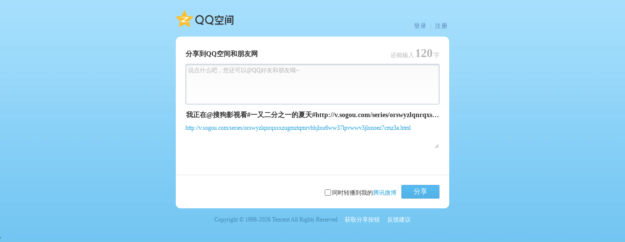

--- FILE ---
content_type: text/html; charset=UTF-8
request_url: https://sns.qzone.qq.com/cgi-bin/qzshare/cgi_qzshare_onekey?url=http://v.sogou.com/series/orswyzlqnrqxsxzugmztqmrvbhjlxu6ww37lpvwwv3jlxnoez7cmz3a.html&title=%E6%88%91%E6%AD%A3%E5%9C%A8%40%E6%90%9C%E7%8B%97%E5%BD%B1%E8%A7%86%E7%9C%8B%23%E4%B8%80%E5%8F%88%E4%BA%8C%E5%88%86%E4%B9%8B%E4%B8%80%E7%9A%84%E5%A4%8F%E5%A4%A9%23http%3A%2F%2Fv.sogou.com%2Fseries%2Forswyzlqnrqxsxzugmztqmrvbhjlxu6ww37lpvwwv3jlxnoez7cmz3a.html%EF%BC%8C%E4%BD%A0%E7%9C%8B%E8%BF%87%E4%BA%86%E5%90%97%EF%BC%9F~
body_size: 8730
content:

<!DOCTYPE HTML>
<html  >
<head>
<meta http-equiv="X-UA-Compatible" content="IE=edge"/>
<meta http-equiv="content-type" content="text/html; charset=UTF-8" />
<meta charset="charset=utf-8" />
<meta http-equiv="Content-Language" content="zh-cn" />
<meta name="robots" content="all" />
<meta name="author" content="Tencent-ISRD" />
<meta name="Copyright" content="Tencent" />
<meta name="Description" content="Qzone精彩由你而来" />
<meta name="Keywords" content="Qzone,QQ空间,Blog,博客,网络日志,播客,腾讯,QQ,Tencent" />


<link rel="shortcut icon" href="//qzonestyle.gtimg.cn/aoi/img/logo/favicon.ico" type="image/x-icon" />
<title>分享到QQ空间</title>

<SCRIPT type="text/tmpl" id="shareResultTmpl">
<div class="mod_result">
	<div class="tips">
		<h3><i class="img i_info_correct_32">&nbsp;</i>分享成功!</h3>
		<p>
			<span id="countDown">10</span>秒后窗口自动关闭
		</p>
		<a href="javascript:void(0);" id="detailLink" class="btn_a btn_s1_h28 btn_go_qzone" target="_blank">
	                    <i class="img btn_s1_h28_l"></i>
	                    <span class="btn_s1_h28_r">进入我的空间</span>
                	</a>
	</div>
</div>
</SCRIPT>
<script type="text/tmpl" id="shareMainPanelTmpl">
<label for="" class="reason">理由：</label>
<div CONTENTEDITABLE=true name="Name" class="inputstyle" id="descriptiontx" ><%if(description){%><%=escHTML(description)%><%}%></div>
<div class="share_pop_friend_list" id="friendList"></div>
<p id="wartermark" class="watermark" <%if(description.length>0){%>style="display:none"<%}%>>说点什么吧，您还可以@QQ好友和朋友哦~</p>
<%if(SHARE.string.countDescLen(description)>120){%>
<div class="count_txt" id="currentLength" style="color:red;">已超出<strong><%=SHARE.string.countDescLen(description)-120%></strong>字</div>
<%}else {%>
<div class="count_txt" id="currentLength">还能输入<strong><%=120- SHARE.string.countDescLen(description)%></strong>字</div>
<%}%>
<div class="mod_send" id="sendPanel" style="display:none;">
	<label>发送：</label>
	<div class="selector_wrap">
		<p id="sendEidtorWatermark" >请在这里输入QQ号码、昵称、备注、邮箱地址</p>
		<div class="item_selected" CONTENTEDITABLE=true id="sendEidtor"></div>
		<div class="select_list" id="listDiv" style="display:none;width:400px;"></div>
		<!--<div class="select_hint">在这里输入的是提示信息</div><input type="hidden" name="datas">-->
			</div>
		</div>
		<div class="mod_section">
		<input id="title" class="view_title" type="text"  MAXLENGTH=50 value="<%=escHTML(title)%>" />
		<p class="sub_head" id="url"><%if(url){%><a target="_blank" href="<%=escHTML(url)%>"><%=escHTML(url)%></a><%}%></p>
		<textarea class="view_summary"  id="summary" ><%=escHTML(summary)%></textarea>
		<%if(urlcount&&urlcount>0){%><p class="share_count" id="shareCount" >已被分享<%=urlcount%>次</p><%}%>
	</div>
	<!--这里属于变化区域-->
	<div id="mod_pic" class="mod_variable few_pic">
		<div class="check_img" id="checkPanel" <%if(coverurl ||imgsCount===0){%>style="display:none;"<%}%>>
			<label for="preview" class="mod_arrange">
			<input type="checkbox" name="preview" id="preview" <%if(imgsCount>0){%>checked="checked"<%}%>  />同时分享选中图片</label>
		</div>
	<%if(coverurl){%>
		<div class="mod_video" id="videoPanel">
			<div class="mod_play" id="videoPic">
				<!--文档类型或者是qqshow不显示播放icon-->
				<%if(type!=11 && type!=12){%><a class="icon_play"><span>播放</span></a><%}%>
				<img style="vertical-align: middle; " src="//qzonestyle.gtimg.cn/ac/b.gif" onload="reduceImage(escHTML(util.decodeParam('<%=coverurl%>')),120,90,{img:this})" />
			</div>
		</div>
	<%}else if(imgsCount>0){%>
		<div class="mod_list" id="imgPanel">
			<ul id="imgList">
				<%for(var i =0;i<imgsCount;i++){%>
					<li class="evt_click" data-hottag="imgpanel.preview">
					<div class="mod_preview" id="preview_img_container_<%=i%>">
					</div>
					<span class="icon_select"></span>
					</li>
				<%}%>
			</ul>
		</div>
	<%}%>
	<div class="mod_pages" id="pagePanel" style="">
		<span class="mod_arrow arrow_back arrow_back_disable" style="<%if(imgsCount<5){%>display:none;<%}%>" id="prePage">
			<span class="arrow_in"></span>
			<span class="arrow_out"></span>
		</span>
		<span class="mod_arrow arrow_prev" style="<%if(imgsCount<5){%>display:none;<%}%>" id="nextPage">
			<span class="arrow_in"></span>
			<span class="arrow_out"></span>
		</span>
		<%if(type!=5 && type!=11 && type!=12 && imgsCount>0){%><p class="pic_counts" id="picCounts">共<%=imgsCount%>张图片</p><%}%>
	</div>
</div>
</script>
<!--[if IE 6]>
<script type="text/javascript">
/* <![CDATA[*/
try{
document.execCommand("BackgroundImageCache", false, true);
}
catch(e){}
/* ]]> */
</script>
<![endif]-->
<script type="text/javascript">
var g_timePoints =[new Date()];

window.console || (window.console={
	log : function(){}
});


function isQZONE(){
	return window.location.host.indexOf('.qzone.qq.com')>0;
}

var curHostname = location.hostname;
if(curHostname.indexOf('pengyou') != -1) {
    document.domain = curHostname.substring(curHostname.indexOf('pengyou'), curHostname.length);
} else {
    document.domain="sns.qzone.qq.com";
}


function getParamter(name){
    var r = new RegExp("(\\?|#|&)" + name + "=([^&#]*)(&|#|$)");
    var m = location.href.match(r);
    return (!m?"":m[2]);
};

(function(){
	var seed = Math.random() * 10000;

	var onMessage = function(handler){
		if(window.addEventListener){
			window.addEventListener('message',handler);
		}else if(window.attachEvent){
			window.attachEvent('onmessage',handler);
		}
	}

	var isQQDomain = function(url){
		var link = document.createElement('a');
		link.href = url;
		
		return /\.qq\.com$/.test(link.hostname);
	}

	if (window.top != window){
		window.console && console.log('page in a iframe')
		var p = /\.qq\.com$/;
		var top_host;
		try{
			top_host = window.top.location.host;
		}
		catch(err){}
		
		var callerOrigin = decodeURIComponent(getParamter('origin'));
		setTimeout(function(){
			if (!p.test(top_host)){
				window.top.location = window.location;
			}
		},1000);

		
		if(!top_host && isQQDomain(callerOrigin)){

			onMessage(function(evt){

				var data = evt.data;
				if(typeof data =='string'){
					try{
						data = JSON.parse(evt.data);	
					}catch(err){
						data = {};
					}
					
				}
				
				if(data.EVT == 'SET_CALLER_HOST' && seed == data.seed){
					top_host = data.host;
				}
			})
			parent.postMessage(JSON.stringify({
				EVT : 'GET_CALLER_HOST',
				seed : seed
			}), callerOrigin);
			
			
		}
		
	}

})()

function getCookie(name) {
    var r = new RegExp("(?:^|;+|\\s+)" + name + "=([^;]*)"),
    m = document.cookie.match(r);
    return (!m ? "": m[1]);
}

/**
 * 一个简单的摘要签名算法
 * @ignore
 *
 */
function getACSRFToken(url) {
    var skey;
    url || (url = '');
    if(url.indexOf('qzone.qq.com/')>-1){
        skey = getCookie("p_skey");
    }else if(url.indexOf('qq.com')>-1){
        skey =getCookie("skey");  
    }
    if(!skey){
        skey = getCookie("p_skey") || getCookie("skey");
    }
    return arguments.callee._DJB(skey);    
}
getACSRFToken._DJB = function(str) {
    var hash = 5381;
    for (var i = 0,
    len = str.length; i < len; ++i) {
        hash += (hash << 5) + str.charAt(i).charCodeAt();
    }
    return hash & 0x7fffffff;
}

var g_bPengyou = 0,
g_bBweibo = 0,
g_iPuin = '',
g_iUin = 0,
g_sShortUrl = 'http:\x2F\x2Fv.sogou.com\x2Fseries\x2Forswyzlqnrqxsxzugmztqmrvbhjlxu6ww37lpvwwv3jlxnoez7cmz3a.html',
g_sShortUrlAdtag = '',
g_bIsAlpha = '',
g_Name = '',
g_pImage = '';
var g_retryCount = 0;
var g_imgcacheDomain ,g_siDomain;
try{
	g_imgcacheDomain = parent.imgcacheDomain || 'qzs.qq.com',
	g_siDomain =  parent.siDomain || 'qzonestyle.gtimg.cn';
}catch(e){
	g_imgcacheDomain = 'qzs.qq.com',
	g_siDomain =  'qzonestyle.gtimg.cn';
};

function escHTML(str) {
    return (str + '').replace(/&/g, '&amp;').replace(/</g, '&lt;').replace(/>/g, '&gt;').replace(/\x27/g, '&#039;').replace(/\x22/g, '&quot;');
}

var getRealLen = function (s,isUTF8){
	if(typeof(s)!='string'){
		return 0;
	}
	if(!isUTF8){
		return s.replace(/[^\x00-\xFF]/g,"**").length;
	}else{
		var cc=s.replace(/[\x00-\xFF]/g,"")
		;return(s.length-cc.length)+(encodeURI(cc).length/3);
	}
};

var cut = function (str,bitLen,tails){
	str=String(str);
	bitLen-=0;
	tails=tails||'';
	if(isNaN(bitLen)){
		return str;
	}
	var len=str.length,
	i=Math.min(Math.floor(bitLen/2),len),
	cnt=getRealLen(str.slice(0,i));
	for(;i<len&&cnt<bitLen;i++){
		cnt+=1+(str.charCodeAt(i)>255);
	}
	return str.slice(0,cnt>bitLen?i-1:i)+(i<len?tails:'');
};



var reduceImage = function(trueSrc,ew,eh,options){

	var img = new Image();
	var i =0;
	img.onload = function(){
		if(!options.img){
			
			window.console && console.log('未指定img');
			return;
		}
		var widthRatio = this.width / ew;
		var heightRatio = this.height / eh;
		if(this.width > ew || this.height > eh) {
			if(widthRatio >= heightRatio){
				options.img.width = ew;
			}else{
				options.img.height = eh;
			}
		}
		options.img.onload=null;
		options.img.src = this.src;
		options && options.callback && options.callback(this);
	}
	img.src = trueSrc;
};

var tmpl = (function(){
	var cache = {};
	return function tmpl(str, data, key) {
		var strIsKey = !/\W/.test(str);
		key = key || (strIsKey ? str : null);
		var fn = key ? cache[key] = cache[key] || tmpl(strIsKey ? document.getElementById(str).innerHTML : str) :
		new Function("obj", "var p=[],print=function(){p.push.apply(p,arguments);}; with(obj){p.push('" + str
			.replace(/[\r\t\n]/g, " ")
			.split("\\'").join("\\\\'")
			.split("'").join("\\'")
			.split("<%").join("\t")
			.replace(/\t=(.*?)%>/g, "',$1,'")
			.split("\t").join("');")
			.split("%>").join("p.push('")
		+ "');}return p.join('');");
		return data ? fn( data ) : fn;
	};
})();
var SHARE = window.SHARE || {};
SHARE.string = (function() {
    return {
        /**
     * 计算分享理由的字数，这里是直接使用微博的计算方法
     * 其中中文会判断为两个字节，链接将会看作11个中文字符
     */
        countDescLen: function(str) {
            var value = str.replace(/(^\s*)|(\s*$)/g, "");
            var reg = new RegExp('((news|telnet|nttp|file|http|ftp|https)://){1}(([-A-Za-z0-9]+(\\.[-A-Za-z0-9]+)*(\\.[-A-Za-z]{2,5}))|([0-9]{1,3}(\\.[0-9]{1,3}){3}))(:[0-9]*)?(/[-A-Za-z0-9_\\$\\.\\+\\!\\*\\(\\),;:@&=\\?/~\\#\\%]*)*', 'gi');
            value = value.replace(reg, '**********************');
            return Math.ceil(value.replace(/[^\x00-\xff]/ig, "**").length / 2);
        }
    };
})();


function ptlogin2_onResize(w, h) {try {if((h-0)<180){h = 180;}document.getElementById('loginFrame').style.height = h + 'px';
document.getElementById('login_box').style.height = h + 'px';} catch(e) {}};

function onReceiveMessageLoginCallback(evt){
	if(evt.origin =='http://qzs.qq.com' || evt.origin =='https://qzs.qq.com'){
		return
	}
	if(evt.data.EVT == 'loginCallback'){
		loginCallback();	
	}
	
}

if(window.addEventListener){
	window.addEventListener('message',onReceiveMessageLoginCallback);
}else if(window.attachEvent){
	window.attachEvent('onmessage',onReceiveMessageLoginCallback);

}

window.loginCallback = function(){
	
	var uin = getCookie("uin")||0;
	if(uin && (/^o([0-9]+)$/).test(uin)){
		uin = parseFloat(RegExp.$1);
	}
	
	setUin();
	
	document.getElementById('login_panel').style.display="none";
	loginCallback.Callback&&loginCallback.Callback();
};
loginCallback.bReload = true;
window.g_urlinfo = null;

var filteImage = function(imgUrls, notInThisUrls){

	var tempMap = {}, tempUrls = [];
	var notInThisStr = ('|' + (notInThisUrls||[]).join('|') + '|').toLowerCase();
	for(var i=0;imgUrls && i<imgUrls.length;i++){

		var url = imgUrls[i];
		if(!url || url.indexOf('http')!=0){
			imgUrls.splice(i,1);
			i--;
			continue;
		}
		url = imgUrls[i];
		if(!tempMap[url]){
			tempMap[url]=1;
			( notInThisStr.indexOf( '|' + url.toLowerCase() + '|') == -1 ) && tempUrls.push(url);
		}
	}
	return tempUrls;
}

var util = {
	decodeParam : function(str){
		if(!str){
			return '';
		}
		var result;
		try{
			result = decodeURIComponent(str.replace(/\+/g, ' '));
		}catch(err){
			result = '';
			window.console && console.log('[ERROR] util.decodeParam 发生异常，异常的参数串为:'+str);
			//TODO:这里还要想想如何做统计上报,把这种异常监控起来
		}
		return result;
	}
};

window._Callback = function(responseData){
	g_timePoints[1] = new Date();
	var useNewSpliter = parseInt(getParamter('use_new_spliter'),10) || 0;
	var provideOnly = parseInt(getParamter('provide_only'),10)  || 0;
	var selfProvidedPics;
	if(useNewSpliter===1){
		selfProvidedPics = filteImage(util.decodeParam(encodeURIComponent(getParamter('pics'))).replace(/\+/g, '').split('!!'));
	}else{
		selfProvidedPics = filteImage(util.decodeParam(encodeURIComponent(getParamter('pics'))).replace(/\+/g, '').split('|'));/*selfProvidedPics作为网站在链接传图时，保存其图片url*/
	}
	
	if(responseData.code!=0){
		if(g_retryCount==2){
			g_urlinfo={
				description : util.decodeParam(getParamter('desc')),
				title : util.decodeParam(getParamter('title')),
				url : escHTML(util.decodeParam(g_sShortUrl)),
				summary : util.decodeParam(getParamter('summary')),
				pics : [],
				selfProvidedPics: selfProvidedPics,/**/
				imgs : [],
				type : 4
			}
		}
		return;
	}
	window._Callback=null;
	window.g_urlinfo = responseData.data;
	var title =util.decodeParam(getParamter('title'));
	
	var site = util.decodeParam(getParamter('site'));

	var summary = util.decodeParam(getParamter('summary'));
	var desc = util.decodeParam(getParamter('desc'));
	var url = window.g_sShortUrlAdtag || window.g_sShortUrl;
	var adtag = util.decodeParam(getParamter('adtag'));
	if(url){
		window.g_urlinfo.url = url;
	}
	if(title){
		window.g_urlinfo.title = title || url;
	}
	
	if(selfProvidedPics){
		
		window.g_urlinfo.selfProvidedPics = selfProvidedPics;
	}
	if(site){
		window.g_urlinfo.site = site;
	}
	if(summary){
		window.g_urlinfo.summary = summary;
	}
	if(desc){
		window.g_urlinfo.description = desc;
	}
	if(g_urlinfo.pics && !provideOnly){/*imgs保存urlinfo返回的图片，记得去掉用户在链接上自传的图片*/
		/*分享urlinfo拉取到的图片有+号啊*/
		g_urlinfo.imgs = filteImage( g_urlinfo.pics.replace(/\+/g, '').split('|'), window.g_urlinfo.selfProvidedPics||[]);
	}
	if(adtag){
		g_urlinfo.adtag = adtag;
	}
	if(g_urlinfo && g_urlinfo.summary){
		g_urlinfo.summary = g_urlinfo.summary
			.replace(/^\s+|\s+$/g,'')
			.replace(/[^\S\r\n]*[\r\n]\s*/g, '\r\n');
	}

	//window.console && console.log('urlinfo:',g_urlinfo);
};

if(getParamter('title')&&getParamter('summary')&&getParamter('pics')&&util.decodeParam(getParamter('url')).match(/^\s*(https?:\/\/)?[\w-\.]+(\.qq\.com|\.paipai\.com|\.pengyou\.com).*\s*$/ig)){/*暂缓压力*/
	var selfProvidedPics = filteImage(util.decodeParam(encodeURIComponent(getParamter('pics'))).replace(/\+/g, '').split('|'));
	window.g_urlinfo = {
		"nick":"",
		"pics":getParamter("pics"),
		selfProvidedPics : selfProvidedPics,
		"result":{"code":0,"msg":"","now":0},
		"site":util.decodeParam(getParamter('site')),
		"summary":util.decodeParam(getParamter('summary')),
		"title":util.decodeParam(getParamter('title')),
		description:util.decodeParam(getParamter('desc')),
		'url':util.decodeParam(getParamter('url')),
		imgs:[],
		"type":4,
		"urlcount":0
	};

}
/*加adtag参数，统计用*/
g_sShortUrlAdtag = g_sShortUrl;
/*if(g_sShortUrl.indexOf('#adtag=')==-1 && g_sShortUrl.indexOf('&adtag=')==-1){
	g_sShortUrlAdtag = g_sShortUrl + (g_sShortUrl.indexOf('#')>-1 ? '&': '#') + 'adtag=' + (getParamter('adtag')||'share');
}*/

var getUrlinfoCGI  = function(seed){
	seed || (seed = 0);
	return ['<script type="text/javascript" src="//',(location.hostname.indexOf('pengyou') > -1?'ishare.pengyou.com':'sns.qzone.qq.com'),'/cgi-bin/qzshare/cgi_qzshareget_urlinfo?fupdate=1&random=',seed,'&url=',encodeURIComponent(g_sShortUrlAdtag),'&g_tk=',getACSRFToken('https://sns.qzone.qq.com/cgi-bin/qzshare/cgi_qzshareget_urlinfo'),'" charset="utf-8"><\/script>'].join('');
}
document.write([
'<link rel="stylesheet" rev="stylesheet" href="//', g_siDomain, '/qzone_v6/share_transit.css" type="text/css" media="screen"/>',
'<link rel="stylesheet" rev="stylesheet" href="//', g_siDomain, '/qzone/app/qzshare/shareqq/shareqq.css" type="text/css" media="screen"/>'

].join(''));
</script>
</head>

<body class="mod_qzone" id="normalPanel">
				<script type="text/javascript">
					(function(){
						document.write((window.g_urlinfo?'':getUrlinfoCGI()));
					})();
				</script>
				<script>
								(function(){
									if(!g_urlinfo){
										g_retryCount++;
										console.log('getUrlinfo')
										document.write(getUrlinfoCGI(g_retryCount));
								}
								})();
				</script>
				<script>
				(function(){
					if(!g_urlinfo){
						
						g_retryCount++;
						console.log('getUrlinfo')
						document.write(getUrlinfoCGI(g_retryCount));
					}
				})();
				</script>
<div class="wrapper" id="main_container">
		<div class="mod_layout header" id="banner">
			<h1 class="layout_s"><a class="logo_qzone" href="https://qzone.qq.com" target="_blank">QQ空间</a></h1>
			<div class="layout_m mod_links" id="login_btn_panel">
			
				<a href="javascript:;" target="_blank" id="changeAccounts">登录</a> |
				<a href="https://imgcache.qq.com/qzone/web/load_login_1.htm" target="_blank">注册</a>
			
			</div>
		</div>
		
		<div class="main" id="poster" style="display:none;">
		
			<div class="bd act_game" id="share_game_result"></div>
            	
		</div>
		
		
		<div class="main" id="share_web_panel">
			<div class="btn_shareqq_panel" id="btn_shareqq_panel" title="分享给QQ好友、群、讨论组" style="display:none;">
				<span class="icon_shareqq"></span><a id="btn_shareqq" href="javascript:void(0);" >分享给QQ好友</a><span class="new_shareqq">新!</span>
			</div>
			<div class="bd">
				<h3><strong id="shareToTitle">分享到QQ空间和朋友网</strong></h3>
				<div id="shareMainPanel" class="mod_conts share_qzone">
				
				<script type="text/javascript">
					(function(){
						if(!window.g_urlinfo ||  !g_urlinfo.url.match(/^\s*(https?:\/\/)?([\w-]+\.)+[\w-]+(.*)?\s*$/ig)){
							window.g_urlinfo = {
								url : getParamter('url') || ''
							}
							if(!/^https?:\/\//.test(window.g_urlinfo.url)){
								window.g_urlinfo.url = 'http://' + window.g_urlinfo.url
							}
						}
						var MAX_DESC_LENGTH = 164;//单位是字节

						


						document.write(tmpl(document.getElementById('shareMainPanelTmpl').innerHTML,{
							description : window.g_urlinfo.description || '',
							title : cut(window.g_urlinfo.title,90,'..') || '',
							summary : cut(window.g_urlinfo.summary,MAX_DESC_LENGTH,'...') || '',
							url : window.g_urlinfo.url || '',
							coverurl : g_urlinfo.coverurl || '',
							//imgs : g_urlinfo.imgs || [],
							imgsCount: (g_urlinfo.imgs||[]).length + (g_urlinfo.selfProvidedPics||[]).length,
							urlcount : g_urlinfo.urlcount || 0,
							type : g_urlinfo.type || 4//网页类型
						}));
					})();
				</script>
				</div>
			</div>
			<div class="mod_layout ft">
				<div class="layout_s" id="sendOpenerPanel" style="display:none;">
					<p><span class="icon_send">send</span><a id="sendOpener" href="javascript:void(0);">分享给指定好友</a></p>
					<!--<p><span class="icon_share>要分享？</span><a href="#">分享给好友</a></p>-->
				</div>
				<div class="layout_m" id="buttonPanel">
					<label for="web_weibo" class="mod_arrange" id="shareWeibo" ><input type="checkbox" name="web_weibo" id="web_weibo" />同时转播到我的<a href="//rc.qzone.qq.com/myhome/weibo" target="_blank">腾讯微博</a></label>
				<a id="postButton" class="btn_a btn_s1_h28 btn_share" href="javascript:void(0);"><i class="img btn_s1_h28_l"></i><span class="btn_s1_h28_r">分享</span> </a>
				</div>
			</div>
		</div>
		<div class="footer" id="otherLinks">
			<div class="mod_links">
				<SCRIPT type="text/javascript">
				(function(){
					g_timePoints[2] = new Date();//内容渲染完成的时间
					var year = new Date().getFullYear();
					document.write([
						'Copyright &copy; 1998-',year,' Tencent All Rights Reserved',
						'<a href="javascript:void(0)" onclick="return false;" class="links">获取分享按钮</a>',
						'<a href="http://support.qq.com/discuss/780_1.shtml', '" target="_blank">反馈建议</a>'
					].join(''));				
				}());
				</SCRIPT>
			</div>
		</div>
	
	<div class="pop_wrap arr_up visual_none" id="login_panel">
		<div  class="mod_verify" >
			<!--这里插入iframe-->
			<iframe id="loginFrame" height="320px;" allowTransparency="true" frameborder="0" width="422px;" scrolling="no" ></iframe>
			<span class="close" id="loginCancel" title="关闭">×</span>
		</div>
		<span class="arrow"></span>
		<!--[if lt IE 9]>
		<span class="arrow_shadow"></span>
		<![endif]-->
	</div>
	
	
	<div class="pop_wrap arr_down" id="verify_panel"  style="display:none;">
		<div class="mod_verify">
			<p>为了您数据的安全，请输入验证码：</p>
			<p class="verify_code">
				<input type="text" maxlength=4  name="verifyInput" onkeydown="if(event.keyCode==13) $('verifyConfirm').onclick();" id="verifyInput" class="inputstyle"/>
				<a href="javascript:;" id="verifyConfirm" title="确定" class="mod_bt mod_bt_light"><span>确定</span></a>
			</p>
			<p class="txt_warn"><strong class="icon_hint"><span>提示</span></strong>请输入正确的验证码</p>
			<p>
				<img class="verify_img" id="verifyImg" alt="看不清请点击图片换一张"/>
				<a href="javascript:;" onclick="changeVerifyCode();return false;">看不清，换一张</a>
			</p>
			<span class="close" id="verifyCancel" title="关闭">×</span>
		</div>
		<span class="arrow"></span>
		<!--&lt;!&ndash;[if lt IE 9]>-->
		<span class="arrow_shadow"></span>
		<!--<![endif]&ndash;&gt;-->
	</div>
	
	
</div>

<div id="msg_panel" style="width:100%;position:absolute;top:260px;left:0;text-align:center;z-index:105;">
</div>


</body>
<script type="text/javascript">
var gHideWeibo = getParamter("weibo");
if(gHideWeibo === "0"){
  document.getElementById("shareWeibo").style.display = "none";
}
</script>
<script type="text/javascript" src="//qzonestyle.gtimg.cn/ac/qzfl/release/qzfl_for_qzone.js"></script>
<script type="text/javascript" src="//qzonestyle.gtimg.cn/c/=/qzone/app/qzshare/script/qzshare.onekey.js,/qzone/app/qzshare/shareqq/shareqq.js"></script>
<script type="text/javascript" src="//tajs.qq.com/stats?sId=17855777" charset="utf-8" ></script>'
</html>


--- FILE ---
content_type: text/html; charset=UTF-8
request_url: https://sns.qzone.qq.com/cgi-bin/qzshare/cgi_qzshareget_urlinfo?fupdate=1&random=0&url=http%3A%2F%2Fv.sogou.com%2Fseries%2Forswyzlqnrqxsxzugmztqmrvbhjlxu6ww37lpvwwv3jlxnoez7cmz3a.html&g_tk=5381
body_size: 129
content:
_Callback({
	"code":-3000,
	"subcode":-4001,
	"message":"",
	"notice":0,
	"time":1769189038,
	"tips":"530F-99"
}
);

--- FILE ---
content_type: text/html; charset=UTF-8
request_url: https://sns.qzone.qq.com/cgi-bin/qzshare/cgi_qzshareget_urlinfo?fupdate=1&random=1&url=http%3A%2F%2Fv.sogou.com%2Fseries%2Forswyzlqnrqxsxzugmztqmrvbhjlxu6ww37lpvwwv3jlxnoez7cmz3a.html&g_tk=5381
body_size: 129
content:
_Callback({
	"code":-3000,
	"subcode":-4001,
	"message":"",
	"notice":0,
	"time":1769189038,
	"tips":"530F-99"
}
);

--- FILE ---
content_type: text/html; charset=UTF-8
request_url: https://sns.qzone.qq.com/cgi-bin/qzshare/cgi_qzshareget_urlinfo?fupdate=1&random=2&url=http%3A%2F%2Fv.sogou.com%2Fseries%2Forswyzlqnrqxsxzugmztqmrvbhjlxu6ww37lpvwwv3jlxnoez7cmz3a.html&g_tk=5381
body_size: 129
content:
_Callback({
	"code":-3000,
	"subcode":-4001,
	"message":"",
	"notice":0,
	"time":1769189038,
	"tips":"530F-99"
}
);

--- FILE ---
content_type: text/css
request_url: https://qzonestyle.gtimg.cn/qzone/app/qzshare/shareqq/shareqq.css
body_size: 328
content:
#share_web_panel{
	zoom:1;
}

.btn_shareqq_panel{
	cursor: pointer;
	position: absolute;
	bottom: 15px;
	right: -33px;
	width: 130px;
	height: 20px;
	display:block;
	background: #e6e6e6;
	padding: 10px 6px 10px 10px;
	_padding-right: 0px;
	border-top-right-radius: 5px;
	border-bottom-right-radius: 5px;
	transition: all .2s ease-in;
	-webkit-transition: all .2s ease-in;
	-moz-transition: all .2s ease-in;
}

.btn_shareqq_panel:hover, .btn_shareqq_panel_hover{
	right: -145px;
	_right: -140px;
}

.new_shareqq{
	margin-left: 10px;
	color: red;
	font-weight: bold;
}

.icon_shareqq{
	display: inline-block;
	height: 16px;
	width: 16px;
	overflow: hidden;
	margin-right: 5px;
	position: relative;
	top: 3px;
	_top: 0;
	+top: 0;
	background-image: url(icon_shareqq.png);
}

.ft{
	background: #fff;
	border-bottom-left-radius: 10px;
	border-bottom-right-radius: 10px;
}/*  |xGv00|0b6b2c2ad687cb33559209c8ad36c067 */

--- FILE ---
content_type: application/javascript
request_url: https://qq-web.cdn-go.cn/library/latest/qrcode-decoder/index.js
body_size: 46936
content:
var QrcodeDecoder=function(e){var n=function(){return(n=Object.assign||function(e){for(var o,r=1,t=arguments.length;r<t;r++)for(var s in o=arguments[r])Object.prototype.hasOwnProperty.call(o,s)&&(e[s]=o[s]);return e}).apply(this,arguments)};function a(c,n,a,d){return new(a=a||Promise)(function(e,o){function r(e){try{s(d.next(e))}catch(e){o(e)}}function t(e){try{s(d.throw(e))}catch(e){o(e)}}function s(o){o.done?e(o.value):new a(function(e){e(o.value)}).then(r,t)}s((d=d.apply(c,n||[])).next())})}function d(t,s){var c,n,a,d={label:0,sent:function(){if(1&a[0])throw a[1];return a[1]},trys:[],ops:[]},e={next:o(0),throw:o(1),return:o(2)};return"function"==typeof Symbol&&(e[Symbol.iterator]=function(){return this}),e;function o(r){return function(e){var o=[r,e];if(c)throw new TypeError("Generator is already executing.");for(;d;)try{if(c=1,n&&(a=2&o[0]?n.return:o[0]?n.throw||((a=n.return)&&a.call(n),0):n.next)&&!(a=a.call(n,o[1])).done)return a;switch(n=0,(o=a?[2&o[0],a.value]:o)[0]){case 0:case 1:a=o;break;case 4:return d.label++,{value:o[1],done:!1};case 5:d.label++,n=o[1],o=[0];continue;case 7:o=d.ops.pop(),d.trys.pop();continue;default:if(!(a=0<(a=d.trys).length&&a[a.length-1])&&(6===o[0]||2===o[0])){d=0;continue}if(3===o[0]&&(!a||o[1]>a[0]&&o[1]<a[3]))d.label=o[1];else if(6===o[0]&&d.label<a[1])d.label=a[1],a=o;else{if(!(a&&d.label<a[2])){a[2]&&d.ops.pop(),d.trys.pop();continue}d.label=a[2],d.ops.push(o)}}o=s.call(t,d)}catch(e){o=[6,e],n=0}finally{c=a=0}if(5&o[0])throw o[1];return{value:o[0]?o[1]:void 0,done:!0}}}}(function(e){var o;o=function(){return r=[function(e,o,r){function t(e,o){this.width=o,this.height=e.length/o,this.data=e}Object.defineProperty(o,"__esModule",{value:!0}),t.createEmpty=function(e,o){return new t(new Uint8ClampedArray(e*o),e)},t.prototype.get=function(e,o){return!(e<0||e>=this.width||o<0||o>=this.height||!this.data[o*this.width+e])},t.prototype.set=function(e,o,r){this.data[o*this.width+e]=r?1:0},t.prototype.setRegion=function(e,o,r,t,s){for(var c=o;c<o+t;c++)for(var n=e;n<e+r;n++)this.set(n,c,!!s)},o.BitMatrix=t},function(e,o,r){Object.defineProperty(o,"__esModule",{value:!0});var c=r(2);function t(e,o,r){this.primitive=e,this.size=o,this.generatorBase=r,this.expTable=new Array(this.size),this.logTable=new Array(this.size);for(var t=1,s=0;s<this.size;s++)this.expTable[s]=t,(t*=2)>=this.size&&(t=(t^this.primitive)&this.size-1);for(s=0;s<this.size-1;s++)this.logTable[this.expTable[s]]=s;this.zero=new c.default(this,Uint8ClampedArray.from([0])),this.one=new c.default(this,Uint8ClampedArray.from([1]))}o.addOrSubtractGF=function(e,o){return e^o},t.prototype.multiply=function(e,o){return 0===e||0===o?0:this.expTable[(this.logTable[e]+this.logTable[o])%(this.size-1)]},t.prototype.inverse=function(e){if(0===e)throw new Error("Can't invert 0");return this.expTable[this.size-this.logTable[e]-1]},t.prototype.buildMonomial=function(e,o){if(e<0)throw new Error("Invalid monomial degree less than 0");return 0===o?this.zero:((e=new Uint8ClampedArray(e+1))[0]=o,new c.default(this,e))},t.prototype.log=function(e){if(0===e)throw new Error("Can't take log(0)");return this.logTable[e]},t.prototype.exp=function(e){return this.expTable[e]},o.default=t},function(e,o,r){Object.defineProperty(o,"__esModule",{value:!0});var l=r(1);function i(e,o){if(0===o.length)throw new Error("No coefficients.");this.field=e;var r=o.length;if(1<r&&0===o[0]){for(var t=1;t<r&&0===o[t];)t++;if(t===r)this.coefficients=e.zero.coefficients;else{this.coefficients=new Uint8ClampedArray(r-t);for(var s=0;s<this.coefficients.length;s++)this.coefficients[s]=o[t+s]}}else this.coefficients=o}i.prototype.degree=function(){return this.coefficients.length-1},i.prototype.isZero=function(){return 0===this.coefficients[0]},i.prototype.getCoefficient=function(e){return this.coefficients[this.coefficients.length-1-e]},i.prototype.addOrSubtract=function(e){if(this.isZero())return e;if(e.isZero())return this;for(var o=this.coefficients,r=e.coefficients,t=(o.length>r.length&&(o=(e=[r,o])[0],r=e[1]),new Uint8ClampedArray(r.length)),s=r.length-o.length,c=0;c<s;c++)t[c]=r[c];for(c=s;c<r.length;c++)t[c]=l.addOrSubtractGF(o[c-s],r[c]);return new i(this.field,t)},i.prototype.multiply=function(e){if(0===e)return this.field.zero;if(1===e)return this;for(var o=this.coefficients.length,r=new Uint8ClampedArray(o),t=0;t<o;t++)r[t]=this.field.multiply(this.coefficients[t],e);return new i(this.field,r)},i.prototype.multiplyPoly=function(e){if(this.isZero()||e.isZero())return this.field.zero;for(var o=this.coefficients,r=o.length,t=e.coefficients,s=t.length,c=new Uint8ClampedArray(r+s-1),n=0;n<r;n++)for(var a=o[n],d=0;d<s;d++)c[n+d]=l.addOrSubtractGF(c[n+d],this.field.multiply(a,t[d]));return new i(this.field,c)},i.prototype.multiplyByMonomial=function(e,o){if(e<0)throw new Error("Invalid degree less than 0");if(0===o)return this.field.zero;for(var r=this.coefficients.length,t=new Uint8ClampedArray(r+e),s=0;s<r;s++)t[s]=this.field.multiply(this.coefficients[s],o);return new i(this.field,t)},i.prototype.evaluateAt=function(e){var o=0;if(0===e)return this.getCoefficient(0);var r=this.coefficients.length;if(1===e)this.coefficients.forEach(function(e){o=l.addOrSubtractGF(o,e)});else for(var o=this.coefficients[0],t=1;t<r;t++)o=l.addOrSubtractGF(this.field.multiply(e,o),this.coefficients[t]);return o},o.default=i},function(e,o,r){Object.defineProperty(o,"__esModule",{value:!0});var a=r(4),d=r(5),l=r(11),i=r(12);function B(e){var o=i.locate(e);if(o)for(var r=0,t=o;r<t.length;r++){var s=t[r],c=l.extract(e,s),n=d.decode(c.matrix);if(n)return{binaryData:n.bytes,data:n.text,chunks:n.chunks,version:n.version,location:{topRightCorner:c.mappingFunction(s.dimension,0),topLeftCorner:c.mappingFunction(0,0),bottomRightCorner:c.mappingFunction(s.dimension,s.dimension),bottomLeftCorner:c.mappingFunction(0,s.dimension),topRightFinderPattern:s.topRight,topLeftFinderPattern:s.topLeft,bottomLeftFinderPattern:s.bottomLeft,bottomRightAlignmentPattern:s.alignmentPattern}}}return null}var k={inversionAttempts:"attemptBoth"};function t(e,o,r,t){void 0===t&&(t={});var s=k,c=(Object.keys(s||{}).forEach(function(e){s[e]=t[e]||s[e]}),"attemptBoth"===s.inversionAttempts||"invertFirst"===s.inversionAttempts),n="onlyInvert"===s.inversionAttempts||"invertFirst"===s.inversionAttempts,e=a.binarize(e,o,r,c),o=e.binarized,r=e.inverted,c=B(n?r:o);return c=c||"attemptBoth"!==s.inversionAttempts&&"invertFirst"!==s.inversionAttempts?c:B(n?o:r)}o.default=t.default=t},function(e,o,r){Object.defineProperty(o,"__esModule",{value:!0});var O=r(0);function E(e,o,r){return e<o?o:r<e?r:e}t.prototype.get=function(e,o){return this.data[o*this.width+e]},t.prototype.set=function(e,o,r){this.data[o*this.width+e]=r};var N=t;function t(e,o){this.width=e,this.data=new Uint8ClampedArray(e*o)}o.binarize=function(e,o,r,t){if(e.length!==o*r*4)throw new Error("Malformed data passed to binarizer.");for(var s=new N(o,r),c=0;c<o;c++)for(var n=0;n<r;n++){var a=e[4*(n*o+c)+0],d=e[4*(n*o+c)+1],l=e[4*(n*o+c)+2];s.set(c,n,.2126*a+.7152*d+.0722*l)}for(var i=Math.ceil(o/8),B=Math.ceil(r/8),k=new N(i,B),u=0;u<B;u++)for(var m=0;m<i;m++){for(var C=0,f=1/0,w=0,n=0;n<8;n++)for(c=0;c<8;c++){var P=s.get(8*m+c,8*u+n);C+=P,f=Math.min(f,P),w=Math.max(w,P)}var h,v=C/Math.pow(8,2);w-f<=24&&(v=f/2,0<u)&&0<m&&f<(h=(k.get(m,u-1)+2*k.get(m-1,u)+k.get(m-1,u-1))/4)&&(v=h),k.set(m,u,v)}var p=O.BitMatrix.createEmpty(o,r),y=null;for(t&&(y=O.BitMatrix.createEmpty(o,r)),u=0;u<B;u++)for(m=0;m<i;m++){for(var b=E(m,2,i-3),g=E(u,2,B-3),C=0,x=-2;x<=2;x++)for(var M=-2;M<=2;M++)C+=k.get(b+x,g+M);for(var L=C/25,x=0;x<8;x++)for(M=0;M<8;M++){var c=8*m+x,n=8*u+M,I=s.get(c,n);p.set(c,n,I<=L),t&&y.set(c,n,!(I<=L))}}return t?{binarized:p,inverted:y}:{binarized:p}}},function(e,o,r){Object.defineProperty(o,"__esModule",{value:!0});var f=r(0),i=r(6),B=r(9),u=r(10);function m(e,o){for(var r=e^o,t=0;r;)t++,r&=r-1;return t}function C(e,o){return o<<1|e}var w=[{bits:21522,formatInfo:{errorCorrectionLevel:1,dataMask:0}},{bits:20773,formatInfo:{errorCorrectionLevel:1,dataMask:1}},{bits:24188,formatInfo:{errorCorrectionLevel:1,dataMask:2}},{bits:23371,formatInfo:{errorCorrectionLevel:1,dataMask:3}},{bits:17913,formatInfo:{errorCorrectionLevel:1,dataMask:4}},{bits:16590,formatInfo:{errorCorrectionLevel:1,dataMask:5}},{bits:20375,formatInfo:{errorCorrectionLevel:1,dataMask:6}},{bits:19104,formatInfo:{errorCorrectionLevel:1,dataMask:7}},{bits:30660,formatInfo:{errorCorrectionLevel:0,dataMask:0}},{bits:29427,formatInfo:{errorCorrectionLevel:0,dataMask:1}},{bits:32170,formatInfo:{errorCorrectionLevel:0,dataMask:2}},{bits:30877,formatInfo:{errorCorrectionLevel:0,dataMask:3}},{bits:26159,formatInfo:{errorCorrectionLevel:0,dataMask:4}},{bits:25368,formatInfo:{errorCorrectionLevel:0,dataMask:5}},{bits:27713,formatInfo:{errorCorrectionLevel:0,dataMask:6}},{bits:26998,formatInfo:{errorCorrectionLevel:0,dataMask:7}},{bits:5769,formatInfo:{errorCorrectionLevel:3,dataMask:0}},{bits:5054,formatInfo:{errorCorrectionLevel:3,dataMask:1}},{bits:7399,formatInfo:{errorCorrectionLevel:3,dataMask:2}},{bits:6608,formatInfo:{errorCorrectionLevel:3,dataMask:3}},{bits:1890,formatInfo:{errorCorrectionLevel:3,dataMask:4}},{bits:597,formatInfo:{errorCorrectionLevel:3,dataMask:5}},{bits:3340,formatInfo:{errorCorrectionLevel:3,dataMask:6}},{bits:2107,formatInfo:{errorCorrectionLevel:3,dataMask:7}},{bits:13663,formatInfo:{errorCorrectionLevel:2,dataMask:0}},{bits:12392,formatInfo:{errorCorrectionLevel:2,dataMask:1}},{bits:16177,formatInfo:{errorCorrectionLevel:2,dataMask:2}},{bits:14854,formatInfo:{errorCorrectionLevel:2,dataMask:3}},{bits:9396,formatInfo:{errorCorrectionLevel:2,dataMask:4}},{bits:8579,formatInfo:{errorCorrectionLevel:2,dataMask:5}},{bits:11994,formatInfo:{errorCorrectionLevel:2,dataMask:6}},{bits:11245,formatInfo:{errorCorrectionLevel:2,dataMask:7}}],P=[function(e){return(e.y+e.x)%2==0},function(e){return e.y%2==0},function(e){return e.x%3==0},function(e){return(e.y+e.x)%3==0},function(e){return(Math.floor(e.y/2)+Math.floor(e.x/3))%2==0},function(e){return e.x*e.y%2+e.x*e.y%3==0},function(e){return(e.y*e.x%2+e.y*e.x%3)%2==0},function(e){return((e.y+e.x)%2+e.y*e.x%3)%2==0}];function k(e,o,r){for(var t=P[r.dataMask],s=e.height,c=function(e){var o=17+4*e.versionNumber,r=f.BitMatrix.createEmpty(o,o);r.setRegion(0,0,9,9,!0),r.setRegion(o-8,0,8,9,!0),r.setRegion(0,o-8,9,8,!0);for(var t=0,s=e.alignmentPatternCenters;t<s.length;t++)for(var c=s[t],n=0,a=e.alignmentPatternCenters;n<a.length;n++){var d=a[n];6===c&&6===d||6===c&&d===o-7||c===o-7&&6===d||r.setRegion(c-2,d-2,5,5,!0)}return r.setRegion(6,9,1,o-17,!0),r.setRegion(9,6,o-17,1,!0),6<e.versionNumber&&(r.setRegion(o-11,0,3,6,!0),r.setRegion(0,o-11,6,3,!0)),r}(o),n=[],a=0,d=0,l=!0,i=s-1;0<i;i-=2){6===i&&i--;for(var B=0;B<s;B++)for(var k=l?s-1-B:B,u=0;u<2;u++){var m,C=i-u;c.get(C,k)||(d++,m=e.get(C,k),a=a<<1|(m=t({y:k,x:C})?!m:m),8===d&&(n.push(a),a=d=0))}l=!l}return n}function s(e){var o=function(e){var o=e.height,r=Math.floor((o-17)/4);if(r<=6)return u.VERSIONS[r-1];for(var t=0,s=5;0<=s;s--)for(var c=o-9;o-11<=c;c--)t=C(e.get(c,s),t);for(var n=0,c=5;0<=c;c--)for(s=o-9;o-11<=s;s--)n=C(e.get(c,s),n);for(var a,d=1/0,l=0,i=u.VERSIONS;l<i.length;l++){var B=i[l];if(B.infoBits===t||B.infoBits===n)return B;var k=m(t,B.infoBits);k<d&&(a=B,d=k),(k=m(n,B.infoBits))<d&&(a=B,d=k)}return d<=3?a:void 0}(e);if(!o)return null;var r=function(e){for(var o=0,r=0;r<=8;r++)6!==r&&(o=C(e.get(r,8),o));for(var t=7;0<=t;t--)6!==t&&(o=C(e.get(8,t),o));for(var s=e.height,c=0,t=s-1;s-7<=t;t--)c=C(e.get(8,t),c);for(r=s-8;r<s;r++)c=C(e.get(r,8),c);for(var n=1/0,a=null,d=0,l=w;d<l.length;d++){var i=l[d],B=i.bits,i=i.formatInfo;if(B===o||B===c)return i;var k=m(o,B);k<n&&(a=i,n=k),o!==c&&(k=m(c,B))<n&&(a=i,n=k)}return n<=3?a:null}(e);if(!r)return null;e=function(e,o,r){var t=o.errorCorrectionLevels[r],s=[],c=0;if(t.ecBlocks.forEach(function(e){for(var o=0;o<e.numBlocks;o++)s.push({numDataCodewords:e.dataCodewordsPerBlock,codewords:[]}),c+=e.dataCodewordsPerBlock+t.ecCodewordsPerBlock}),e.length<c)return null;e=e.slice(0,c);for(var n=t.ecBlocks[0].dataCodewordsPerBlock,a=0;a<n;a++)for(var d=0,l=s;d<l.length;d++)l[d].codewords.push(e.shift());if(1<t.ecBlocks.length)for(var i=t.ecBlocks[0].numBlocks,B=t.ecBlocks[1].numBlocks,a=0;a<B;a++)s[i+a].codewords.push(e.shift());for(;0<e.length;)for(var k=0,u=s;k<u.length;k++)u[k].codewords.push(e.shift());return s}(k(e,o,r),o,r.errorCorrectionLevel);if(!e)return null;for(var r=e.reduce(function(e,o){return e+o.numDataCodewords},0),t=new Uint8ClampedArray(r),s=0,c=0,n=e;c<n.length;c++){var a=n[c],d=B.decode(a.codewords,a.codewords.length-a.numDataCodewords);if(!d)return null;for(var l=0;l<a.numDataCodewords;l++)t[s++]=d[l]}try{return i.decode(t,o.versionNumber)}catch(e){return null}}o.decode=function(e){if(null==e)return null;var o=s(e);if(o)return o;for(var r=0;r<e.width;r++)for(var t=r+1;t<e.height;t++)e.get(r,t)!==e.get(t,r)&&(e.set(r,t,!e.get(r,t)),e.set(t,r,!e.get(t,r)));return s(e)}},function(e,o,r){Object.defineProperty(o,"__esModule",{value:!0});var i,B,k=r(7),u=r(8);(r=i=o.Mode||(o.Mode={})).Numeric="numeric",r.Alphanumeric="alphanumeric",r.Byte="byte",r.Kanji="kanji",r.ECI="eci",(r=B=B||{})[r.Terminator=0]="Terminator",r[r.Numeric=1]="Numeric",r[r.Alphanumeric=2]="Alphanumeric",r[r.Byte=4]="Byte",r[r.Kanji=8]="Kanji",r[r.ECI=7]="ECI";var m=["0","1","2","3","4","5","6","7","8","9","A","B","C","D","E","F","G","H","I","J","K","L","M","N","O","P","Q","R","S","T","U","V","W","X","Y","Z"," ","$","%","*","+","-",".","/",":"];o.decode=function(e,o){for(var r=new k.BitStream(e),t=o<=9?0:o<=26?1:2,s={text:"",bytes:[],chunks:[],version:o};4<=r.available();){var c,n,a,d,l=r.readBits(4);if(l===B.Terminator)return s;l===B.ECI?0===r.readBits(1)?s.chunks.push({type:i.ECI,assignmentNumber:r.readBits(7)}):0===r.readBits(1)?s.chunks.push({type:i.ECI,assignmentNumber:r.readBits(14)}):0===r.readBits(1)?s.chunks.push({type:i.ECI,assignmentNumber:r.readBits(21)}):s.chunks.push({type:i.ECI,assignmentNumber:-1}):l===B.Numeric?(c=function(e,o){for(var r,t=[],s="",c=e.readBits([10,12,14][o]);3<=c;){if(1e3<=(r=e.readBits(10)))throw new Error("Invalid numeric value above 999");var n=Math.floor(r/100),a=Math.floor(r/10)%10,d=r%10;t.push(48+n,48+a,48+d),s+=n.toString()+a.toString()+d.toString(),c-=3}if(2===c){if(100<=(r=e.readBits(7)))throw new Error("Invalid numeric value above 99");n=Math.floor(r/10),a=r%10;t.push(48+n,48+a),s+=n.toString()+a.toString()}else if(1===c){if(10<=(r=e.readBits(4)))throw new Error("Invalid numeric value above 9");t.push(48+r),s+=r.toString()}return{bytes:t,text:s}}(r,t),s.text+=c.text,(n=s.bytes).push.apply(n,c.bytes),s.chunks.push({type:i.Numeric,text:c.text})):l===B.Alphanumeric?(n=function(e,o){for(var r=[],t="",s=e.readBits([9,11,13][o]);2<=s;){var c=e.readBits(11),n=Math.floor(c/45),c=c%45;r.push(m[n].charCodeAt(0),m[c].charCodeAt(0)),t+=m[n]+m[c],s-=2}return 1===s&&(n=e.readBits(6),r.push(m[n].charCodeAt(0)),t+=m[n]),{bytes:r,text:t}}(r,t),s.text+=n.text,(c=s.bytes).push.apply(c,n.bytes),s.chunks.push({type:i.Alphanumeric,text:n.text})):l===B.Byte?(a=function(e,o){for(var r=[],t="",s=e.readBits([8,16,16][o]),c=0;c<s;c++){var n=e.readBits(8);r.push(n)}try{t+=decodeURIComponent(r.map(function(e){return"%"+("0"+e.toString(16)).substr(-2)}).join(""))}catch(e){}return{bytes:r,text:t}}(r,t),s.text+=a.text,(d=s.bytes).push.apply(d,a.bytes),s.chunks.push({type:i.Byte,bytes:a.bytes,text:a.text})):l===B.Kanji&&(d=function(e,o){for(var r=[],t="",s=e.readBits([8,10,12][o]),c=0;c<s;c++){var n=e.readBits(13),n=Math.floor(n/192)<<8|n%192;r.push((n+=n<7936?33088:49472)>>8,255&n),t+=String.fromCharCode(u.shiftJISTable[n])}return{bytes:r,text:t}}(r,t),s.text+=d.text,(a=s.bytes).push.apply(a,d.bytes),s.chunks.push({type:i.Kanji,bytes:d.bytes,text:d.text}))}if(0===r.available()||0===r.readBits(r.available()))return s}},function(e,o,r){function t(e){this.byteOffset=0,this.bitOffset=0,this.bytes=e}Object.defineProperty(o,"__esModule",{value:!0}),t.prototype.readBits=function(e){if(e<1||32<e||e>this.available())throw new Error("Cannot read "+e.toString()+" bits");var o,r,t,s=0;if(0<this.bitOffset&&(t=255>>8-(o=e<(r=8-this.bitOffset)?e:r)<<(r=r-o),s=(this.bytes[this.byteOffset]&t)>>r,e-=o,this.bitOffset+=o,8===this.bitOffset)&&(this.bitOffset=0,this.byteOffset++),0<e){for(;8<=e;)s=s<<8|255&this.bytes[this.byteOffset],this.byteOffset++,e-=8;0<e&&(t=255>>(r=8-e)<<r,s=s<<e|(this.bytes[this.byteOffset]&t)>>r,this.bitOffset+=e)}return s},t.prototype.available=function(){return 8*(this.bytes.length-this.byteOffset)-this.bitOffset},o.BitStream=t},function(e,o,r){Object.defineProperty(o,"__esModule",{value:!0}),o.shiftJISTable={32:32,33:33,34:34,35:35,36:36,37:37,38:38,39:39,40:40,41:41,42:42,43:43,44:44,45:45,46:46,47:47,48:48,49:49,50:50,51:51,52:52,53:53,54:54,55:55,56:56,57:57,58:58,59:59,60:60,61:61,62:62,63:63,64:64,65:65,66:66,67:67,68:68,69:69,70:70,71:71,72:72,73:73,74:74,75:75,76:76,77:77,78:78,79:79,80:80,81:81,82:82,83:83,84:84,85:85,86:86,87:87,88:88,89:89,90:90,91:91,92:165,93:93,94:94,95:95,96:96,97:97,98:98,99:99,100:100,101:101,102:102,103:103,104:104,105:105,106:106,107:107,108:108,109:109,110:110,111:111,112:112,113:113,114:114,115:115,116:116,117:117,118:118,119:119,120:120,121:121,122:122,123:123,124:124,125:125,126:8254,33088:12288,33089:12289,33090:12290,33091:65292,33092:65294,33093:12539,33094:65306,33095:65307,33096:65311,33097:65281,33098:12443,33099:12444,33100:180,33101:65344,33102:168,33103:65342,33104:65507,33105:65343,33106:12541,33107:12542,33108:12445,33109:12446,33110:12291,33111:20189,33112:12293,33113:12294,33114:12295,33115:12540,33116:8213,33117:8208,33118:65295,33119:92,33120:12316,33121:8214,33122:65372,33123:8230,33124:8229,33125:8216,33126:8217,33127:8220,33128:8221,33129:65288,33130:65289,33131:12308,33132:12309,33133:65339,33134:65341,33135:65371,33136:65373,33137:12296,33138:12297,33139:12298,33140:12299,33141:12300,33142:12301,33143:12302,33144:12303,33145:12304,33146:12305,33147:65291,33148:8722,33149:177,33150:215,33152:247,33153:65309,33154:8800,33155:65308,33156:65310,33157:8806,33158:8807,33159:8734,33160:8756,33161:9794,33162:9792,33163:176,33164:8242,33165:8243,33166:8451,33167:65509,33168:65284,33169:162,33170:163,33171:65285,33172:65283,33173:65286,33174:65290,33175:65312,33176:167,33177:9734,33178:9733,33179:9675,33180:9679,33181:9678,33182:9671,33183:9670,33184:9633,33185:9632,33186:9651,33187:9650,33188:9661,33189:9660,33190:8251,33191:12306,33192:8594,33193:8592,33194:8593,33195:8595,33196:12307,33208:8712,33209:8715,33210:8838,33211:8839,33212:8834,33213:8835,33214:8746,33215:8745,33224:8743,33225:8744,33226:172,33227:8658,33228:8660,33229:8704,33230:8707,33242:8736,33243:8869,33244:8978,33245:8706,33246:8711,33247:8801,33248:8786,33249:8810,33250:8811,33251:8730,33252:8765,33253:8733,33254:8757,33255:8747,33256:8748,33264:8491,33265:8240,33266:9839,33267:9837,33268:9834,33269:8224,33270:8225,33271:182,33276:9711,33359:65296,33360:65297,33361:65298,33362:65299,33363:65300,33364:65301,33365:65302,33366:65303,33367:65304,33368:65305,33376:65313,33377:65314,33378:65315,33379:65316,33380:65317,33381:65318,33382:65319,33383:65320,33384:65321,33385:65322,33386:65323,33387:65324,33388:65325,33389:65326,33390:65327,33391:65328,33392:65329,33393:65330,33394:65331,33395:65332,33396:65333,33397:65334,33398:65335,33399:65336,33400:65337,33401:65338,33409:65345,33410:65346,33411:65347,33412:65348,33413:65349,33414:65350,33415:65351,33416:65352,33417:65353,33418:65354,33419:65355,33420:65356,33421:65357,33422:65358,33423:65359,33424:65360,33425:65361,33426:65362,33427:65363,33428:65364,33429:65365,33430:65366,33431:65367,33432:65368,33433:65369,33434:65370,33439:12353,33440:12354,33441:12355,33442:12356,33443:12357,33444:12358,33445:12359,33446:12360,33447:12361,33448:12362,33449:12363,33450:12364,33451:12365,33452:12366,33453:12367,33454:12368,33455:12369,33456:12370,33457:12371,33458:12372,33459:12373,33460:12374,33461:12375,33462:12376,33463:12377,33464:12378,33465:12379,33466:12380,33467:12381,33468:12382,33469:12383,33470:12384,33471:12385,33472:12386,33473:12387,33474:12388,33475:12389,33476:12390,33477:12391,33478:12392,33479:12393,33480:12394,33481:12395,33482:12396,33483:12397,33484:12398,33485:12399,33486:12400,33487:12401,33488:12402,33489:12403,33490:12404,33491:12405,33492:12406,33493:12407,33494:12408,33495:12409,33496:12410,33497:12411,33498:12412,33499:12413,33500:12414,33501:12415,33502:12416,33503:12417,33504:12418,33505:12419,33506:12420,33507:12421,33508:12422,33509:12423,33510:12424,33511:12425,33512:12426,33513:12427,33514:12428,33515:12429,33516:12430,33517:12431,33518:12432,33519:12433,33520:12434,33521:12435,33600:12449,33601:12450,33602:12451,33603:12452,33604:12453,33605:12454,33606:12455,33607:12456,33608:12457,33609:12458,33610:12459,33611:12460,33612:12461,33613:12462,33614:12463,33615:12464,33616:12465,33617:12466,33618:12467,33619:12468,33620:12469,33621:12470,33622:12471,33623:12472,33624:12473,33625:12474,33626:12475,33627:12476,33628:12477,33629:12478,33630:12479,33631:12480,33632:12481,33633:12482,33634:12483,33635:12484,33636:12485,33637:12486,33638:12487,33639:12488,33640:12489,33641:12490,33642:12491,33643:12492,33644:12493,33645:12494,33646:12495,33647:12496,33648:12497,33649:12498,33650:12499,33651:12500,33652:12501,33653:12502,33654:12503,33655:12504,33656:12505,33657:12506,33658:12507,33659:12508,33660:12509,33661:12510,33662:12511,33664:12512,33665:12513,33666:12514,33667:12515,33668:12516,33669:12517,33670:12518,33671:12519,33672:12520,33673:12521,33674:12522,33675:12523,33676:12524,33677:12525,33678:12526,33679:12527,33680:12528,33681:12529,33682:12530,33683:12531,33684:12532,33685:12533,33686:12534,33695:913,33696:914,33697:915,33698:916,33699:917,33700:918,33701:919,33702:920,33703:921,33704:922,33705:923,33706:924,33707:925,33708:926,33709:927,33710:928,33711:929,33712:931,33713:932,33714:933,33715:934,33716:935,33717:936,33718:937,33727:945,33728:946,33729:947,33730:948,33731:949,33732:950,33733:951,33734:952,33735:953,33736:954,33737:955,33738:956,33739:957,33740:958,33741:959,33742:960,33743:961,33744:963,33745:964,33746:965,33747:966,33748:967,33749:968,33750:969,33856:1040,33857:1041,33858:1042,33859:1043,33860:1044,33861:1045,33862:1025,33863:1046,33864:1047,33865:1048,33866:1049,33867:1050,33868:1051,33869:1052,33870:1053,33871:1054,33872:1055,33873:1056,33874:1057,33875:1058,33876:1059,33877:1060,33878:1061,33879:1062,33880:1063,33881:1064,33882:1065,33883:1066,33884:1067,33885:1068,33886:1069,33887:1070,33888:1071,33904:1072,33905:1073,33906:1074,33907:1075,33908:1076,33909:1077,33910:1105,33911:1078,33912:1079,33913:1080,33914:1081,33915:1082,33916:1083,33917:1084,33918:1085,33920:1086,33921:1087,33922:1088,33923:1089,33924:1090,33925:1091,33926:1092,33927:1093,33928:1094,33929:1095,33930:1096,33931:1097,33932:1098,33933:1099,33934:1100,33935:1101,33936:1102,33937:1103,33951:9472,33952:9474,33953:9484,33954:9488,33955:9496,33956:9492,33957:9500,33958:9516,33959:9508,33960:9524,33961:9532,33962:9473,33963:9475,33964:9487,33965:9491,33966:9499,33967:9495,33968:9507,33969:9523,33970:9515,33971:9531,33972:9547,33973:9504,33974:9519,33975:9512,33976:9527,33977:9535,33978:9501,33979:9520,33980:9509,33981:9528,33982:9538,34975:20124,34976:21782,34977:23043,34978:38463,34979:21696,34980:24859,34981:25384,34982:23030,34983:36898,34984:33909,34985:33564,34986:31312,34987:24746,34988:25569,34989:28197,34990:26093,34991:33894,34992:33446,34993:39925,34994:26771,34995:22311,34996:26017,34997:25201,34998:23451,34999:22992,35e3:34427,35001:39156,35002:32098,35003:32190,35004:39822,35005:25110,35006:31903,35007:34999,35008:23433,35009:24245,35010:25353,35011:26263,35012:26696,35013:38343,35014:38797,35015:26447,35016:20197,35017:20234,35018:20301,35019:20381,35020:20553,35021:22258,35022:22839,35023:22996,35024:23041,35025:23561,35026:24799,35027:24847,35028:24944,35029:26131,35030:26885,35031:28858,35032:30031,35033:30064,35034:31227,35035:32173,35036:32239,35037:32963,35038:33806,35039:34915,35040:35586,35041:36949,35042:36986,35043:21307,35044:20117,35045:20133,35046:22495,35047:32946,35048:37057,35049:30959,35050:19968,35051:22769,35052:28322,35053:36920,35054:31282,35055:33576,35056:33419,35057:39983,35058:20801,35059:21360,35060:21693,35061:21729,35062:22240,35063:23035,35064:24341,35065:39154,35066:28139,35067:32996,35068:34093,35136:38498,35137:38512,35138:38560,35139:38907,35140:21515,35141:21491,35142:23431,35143:28879,35144:32701,35145:36802,35146:38632,35147:21359,35148:40284,35149:31418,35150:19985,35151:30867,35152:33276,35153:28198,35154:22040,35155:21764,35156:27421,35157:34074,35158:39995,35159:23013,35160:21417,35161:28006,35162:29916,35163:38287,35164:22082,35165:20113,35166:36939,35167:38642,35168:33615,35169:39180,35170:21473,35171:21942,35172:23344,35173:24433,35174:26144,35175:26355,35176:26628,35177:27704,35178:27891,35179:27945,35180:29787,35181:30408,35182:31310,35183:38964,35184:33521,35185:34907,35186:35424,35187:37613,35188:28082,35189:30123,35190:30410,35191:39365,35192:24742,35193:35585,35194:36234,35195:38322,35196:27022,35197:21421,35198:20870,35200:22290,35201:22576,35202:22852,35203:23476,35204:24310,35205:24616,35206:25513,35207:25588,35208:27839,35209:28436,35210:28814,35211:28948,35212:29017,35213:29141,35214:29503,35215:32257,35216:33398,35217:33489,35218:34199,35219:36960,35220:37467,35221:40219,35222:22633,35223:26044,35224:27738,35225:29989,35226:20985,35227:22830,35228:22885,35229:24448,35230:24540,35231:25276,35232:26106,35233:27178,35234:27431,35235:27572,35236:29579,35237:32705,35238:35158,35239:40236,35240:40206,35241:40644,35242:23713,35243:27798,35244:33659,35245:20740,35246:23627,35247:25014,35248:33222,35249:26742,35250:29281,35251:20057,35252:20474,35253:21368,35254:24681,35255:28201,35256:31311,35257:38899,35258:19979,35259:21270,35260:20206,35261:20309,35262:20285,35263:20385,35264:20339,35265:21152,35266:21487,35267:22025,35268:22799,35269:23233,35270:23478,35271:23521,35272:31185,35273:26247,35274:26524,35275:26550,35276:27468,35277:27827,35278:28779,35279:29634,35280:31117,35281:31166,35282:31292,35283:31623,35284:33457,35285:33499,35286:33540,35287:33655,35288:33775,35289:33747,35290:34662,35291:35506,35292:22057,35293:36008,35294:36838,35295:36942,35296:38686,35297:34442,35298:20420,35299:23784,35300:25105,35301:29273,35302:30011,35303:33253,35304:33469,35305:34558,35306:36032,35307:38597,35308:39187,35309:39381,35310:20171,35311:20250,35312:35299,35313:22238,35314:22602,35315:22730,35316:24315,35317:24555,35318:24618,35319:24724,35320:24674,35321:25040,35322:25106,35323:25296,35324:25913,35392:39745,35393:26214,35394:26800,35395:28023,35396:28784,35397:30028,35398:30342,35399:32117,35400:33445,35401:34809,35402:38283,35403:38542,35404:35997,35405:20977,35406:21182,35407:22806,35408:21683,35409:23475,35410:23830,35411:24936,35412:27010,35413:28079,35414:30861,35415:33995,35416:34903,35417:35442,35418:37799,35419:39608,35420:28012,35421:39336,35422:34521,35423:22435,35424:26623,35425:34510,35426:37390,35427:21123,35428:22151,35429:21508,35430:24275,35431:25313,35432:25785,35433:26684,35434:26680,35435:27579,35436:29554,35437:30906,35438:31339,35439:35226,35440:35282,35441:36203,35442:36611,35443:37101,35444:38307,35445:38548,35446:38761,35447:23398,35448:23731,35449:27005,35450:38989,35451:38990,35452:25499,35453:31520,35454:27179,35456:27263,35457:26806,35458:39949,35459:28511,35460:21106,35461:21917,35462:24688,35463:25324,35464:27963,35465:28167,35466:28369,35467:33883,35468:35088,35469:36676,35470:19988,35471:39993,35472:21494,35473:26907,35474:27194,35475:38788,35476:26666,35477:20828,35478:31427,35479:33970,35480:37340,35481:37772,35482:22107,35483:40232,35484:26658,35485:33541,35486:33841,35487:31909,35488:21e3,35489:33477,35490:29926,35491:20094,35492:20355,35493:20896,35494:23506,35495:21002,35496:21208,35497:21223,35498:24059,35499:21914,35500:22570,35501:23014,35502:23436,35503:23448,35504:23515,35505:24178,35506:24185,35507:24739,35508:24863,35509:24931,35510:25022,35511:25563,35512:25954,35513:26577,35514:26707,35515:26874,35516:27454,35517:27475,35518:27735,35519:28450,35520:28567,35521:28485,35522:29872,35523:29976,35524:30435,35525:30475,35526:31487,35527:31649,35528:31777,35529:32233,35530:32566,35531:32752,35532:32925,35533:33382,35534:33694,35535:35251,35536:35532,35537:36011,35538:36996,35539:37969,35540:38291,35541:38289,35542:38306,35543:38501,35544:38867,35545:39208,35546:33304,35547:20024,35548:21547,35549:23736,35550:24012,35551:29609,35552:30284,35553:30524,35554:23721,35555:32747,35556:36107,35557:38593,35558:38929,35559:38996,35560:39e3,35561:20225,35562:20238,35563:21361,35564:21916,35565:22120,35566:22522,35567:22855,35568:23305,35569:23492,35570:23696,35571:24076,35572:24190,35573:24524,35574:25582,35575:26426,35576:26071,35577:26082,35578:26399,35579:26827,35580:26820,35648:27231,35649:24112,35650:27589,35651:27671,35652:27773,35653:30079,35654:31048,35655:23395,35656:31232,35657:32e3,35658:24509,35659:35215,35660:35352,35661:36020,35662:36215,35663:36556,35664:36637,35665:39138,35666:39438,35667:39740,35668:20096,35669:20605,35670:20736,35671:22931,35672:23452,35673:25135,35674:25216,35675:25836,35676:27450,35677:29344,35678:30097,35679:31047,35680:32681,35681:34811,35682:35516,35683:35696,35684:25516,35685:33738,35686:38816,35687:21513,35688:21507,35689:21931,35690:26708,35691:27224,35692:35440,35693:30759,35694:26485,35695:40653,35696:21364,35697:23458,35698:33050,35699:34384,35700:36870,35701:19992,35702:20037,35703:20167,35704:20241,35705:21450,35706:21560,35707:23470,35708:24339,35709:24613,35710:25937,35712:26429,35713:27714,35714:27762,35715:27875,35716:28792,35717:29699,35718:31350,35719:31406,35720:31496,35721:32026,35722:31998,35723:32102,35724:26087,35725:29275,35726:21435,35727:23621,35728:24040,35729:25298,35730:25312,35731:25369,35732:28192,35733:34394,35734:35377,35735:36317,35736:37624,35737:28417,35738:31142,35739:39770,35740:20136,35741:20139,35742:20140,35743:20379,35744:20384,35745:20689,35746:20807,35747:31478,35748:20849,35749:20982,35750:21332,35751:21281,35752:21375,35753:21483,35754:21932,35755:22659,35756:23777,35757:24375,35758:24394,35759:24623,35760:24656,35761:24685,35762:25375,35763:25945,35764:27211,35765:27841,35766:29378,35767:29421,35768:30703,35769:33016,35770:33029,35771:33288,35772:34126,35773:37111,35774:37857,35775:38911,35776:39255,35777:39514,35778:20208,35779:20957,35780:23597,35781:26241,35782:26989,35783:23616,35784:26354,35785:26997,35786:29577,35787:26704,35788:31873,35789:20677,35790:21220,35791:22343,35792:24062,35793:37670,35794:26020,35795:27427,35796:27453,35797:29748,35798:31105,35799:31165,35800:31563,35801:32202,35802:33465,35803:33740,35804:34943,35805:35167,35806:35641,35807:36817,35808:37329,35809:21535,35810:37504,35811:20061,35812:20534,35813:21477,35814:21306,35815:29399,35816:29590,35817:30697,35818:33510,35819:36527,35820:39366,35821:39368,35822:39378,35823:20855,35824:24858,35825:34398,35826:21936,35827:31354,35828:20598,35829:23507,35830:36935,35831:38533,35832:20018,35833:27355,35834:37351,35835:23633,35836:23624,35904:25496,35905:31391,35906:27795,35907:38772,35908:36705,35909:31402,35910:29066,35911:38536,35912:31874,35913:26647,35914:32368,35915:26705,35916:37740,35917:21234,35918:21531,35919:34219,35920:35347,35921:32676,35922:36557,35923:37089,35924:21350,35925:34952,35926:31041,35927:20418,35928:20670,35929:21009,35930:20804,35931:21843,35932:22317,35933:29674,35934:22411,35935:22865,35936:24418,35937:24452,35938:24693,35939:24950,35940:24935,35941:25001,35942:25522,35943:25658,35944:25964,35945:26223,35946:26690,35947:28179,35948:30054,35949:31293,35950:31995,35951:32076,35952:32153,35953:32331,35954:32619,35955:33550,35956:33610,35957:34509,35958:35336,35959:35427,35960:35686,35961:36605,35962:38938,35963:40335,35964:33464,35965:36814,35966:39912,35968:21127,35969:25119,35970:25731,35971:28608,35972:38553,35973:26689,35974:20625,35975:27424,35976:27770,35977:28500,35978:31348,35979:32080,35980:34880,35981:35363,35982:26376,35983:20214,35984:20537,35985:20518,35986:20581,35987:20860,35988:21048,35989:21091,35990:21927,35991:22287,35992:22533,35993:23244,35994:24314,35995:25010,35996:25080,35997:25331,35998:25458,35999:26908,36e3:27177,36001:29309,36002:29356,36003:29486,36004:30740,36005:30831,36006:32121,36007:30476,36008:32937,36009:35211,36010:35609,36011:36066,36012:36562,36013:36963,36014:37749,36015:38522,36016:38997,36017:39443,36018:40568,36019:20803,36020:21407,36021:21427,36022:24187,36023:24358,36024:28187,36025:28304,36026:29572,36027:29694,36028:32067,36029:33335,36030:35328,36031:35578,36032:38480,36033:20046,36034:20491,36035:21476,36036:21628,36037:22266,36038:22993,36039:23396,36040:24049,36041:24235,36042:24359,36043:25144,36044:25925,36045:26543,36046:28246,36047:29392,36048:31946,36049:34996,36050:32929,36051:32993,36052:33776,36053:34382,36054:35463,36055:36328,36056:37431,36057:38599,36058:39015,36059:40723,36060:20116,36061:20114,36062:20237,36063:21320,36064:21577,36065:21566,36066:23087,36067:24460,36068:24481,36069:24735,36070:26791,36071:27278,36072:29786,36073:30849,36074:35486,36075:35492,36076:35703,36077:37264,36078:20062,36079:39881,36080:20132,36081:20348,36082:20399,36083:20505,36084:20502,36085:20809,36086:20844,36087:21151,36088:21177,36089:21246,36090:21402,36091:21475,36092:21521,36160:21518,36161:21897,36162:22353,36163:22434,36164:22909,36165:23380,36166:23389,36167:23439,36168:24037,36169:24039,36170:24055,36171:24184,36172:24195,36173:24218,36174:24247,36175:24344,36176:24658,36177:24908,36178:25239,36179:25304,36180:25511,36181:25915,36182:26114,36183:26179,36184:26356,36185:26477,36186:26657,36187:26775,36188:27083,36189:27743,36190:27946,36191:28009,36192:28207,36193:28317,36194:30002,36195:30343,36196:30828,36197:31295,36198:31968,36199:32005,36200:32024,36201:32094,36202:32177,36203:32789,36204:32771,36205:32943,36206:32945,36207:33108,36208:33167,36209:33322,36210:33618,36211:34892,36212:34913,36213:35611,36214:36002,36215:36092,36216:37066,36217:37237,36218:37489,36219:30783,36220:37628,36221:38308,36222:38477,36224:38917,36225:39321,36226:39640,36227:40251,36228:21083,36229:21163,36230:21495,36231:21512,36232:22741,36233:25335,36234:28640,36235:35946,36236:36703,36237:40633,36238:20811,36239:21051,36240:21578,36241:22269,36242:31296,36243:37239,36244:40288,36245:40658,36246:29508,36247:28425,36248:33136,36249:29969,36250:24573,36251:24794,36252:39592,36253:29403,36254:36796,36255:27492,36256:38915,36257:20170,36258:22256,36259:22372,36260:22718,36261:23130,36262:24680,36263:25031,36264:26127,36265:26118,36266:26681,36267:26801,36268:28151,36269:30165,36270:32058,36271:33390,36272:39746,36273:20123,36274:20304,36275:21449,36276:21766,36277:23919,36278:24038,36279:24046,36280:26619,36281:27801,36282:29811,36283:30722,36284:35408,36285:37782,36286:35039,36287:22352,36288:24231,36289:25387,36290:20661,36291:20652,36292:20877,36293:26368,36294:21705,36295:22622,36296:22971,36297:23472,36298:24425,36299:25165,36300:25505,36301:26685,36302:27507,36303:28168,36304:28797,36305:37319,36306:29312,36307:30741,36308:30758,36309:31085,36310:25998,36311:32048,36312:33756,36313:35009,36314:36617,36315:38555,36316:21092,36317:22312,36318:26448,36319:32618,36320:36001,36321:20916,36322:22338,36323:38442,36324:22586,36325:27018,36326:32948,36327:21682,36328:23822,36329:22524,36330:30869,36331:40442,36332:20316,36333:21066,36334:21643,36335:25662,36336:26152,36337:26388,36338:26613,36339:31364,36340:31574,36341:32034,36342:37679,36343:26716,36344:39853,36345:31545,36346:21273,36347:20874,36348:21047,36416:23519,36417:25334,36418:25774,36419:25830,36420:26413,36421:27578,36422:34217,36423:38609,36424:30352,36425:39894,36426:25420,36427:37638,36428:39851,36429:30399,36430:26194,36431:19977,36432:20632,36433:21442,36434:23665,36435:24808,36436:25746,36437:25955,36438:26719,36439:29158,36440:29642,36441:29987,36442:31639,36443:32386,36444:34453,36445:35715,36446:36059,36447:37240,36448:39184,36449:26028,36450:26283,36451:27531,36452:20181,36453:20180,36454:20282,36455:20351,36456:21050,36457:21496,36458:21490,36459:21987,36460:22235,36461:22763,36462:22987,36463:22985,36464:23039,36465:23376,36466:23629,36467:24066,36468:24107,36469:24535,36470:24605,36471:25351,36472:25903,36473:23388,36474:26031,36475:26045,36476:26088,36477:26525,36478:27490,36480:27515,36481:27663,36482:29509,36483:31049,36484:31169,36485:31992,36486:32025,36487:32043,36488:32930,36489:33026,36490:33267,36491:35222,36492:35422,36493:35433,36494:35430,36495:35468,36496:35566,36497:36039,36498:36060,36499:38604,36500:39164,36501:27503,36502:20107,36503:20284,36504:20365,36505:20816,36506:23383,36507:23546,36508:24904,36509:25345,36510:26178,36511:27425,36512:28363,36513:27835,36514:29246,36515:29885,36516:30164,36517:30913,36518:31034,36519:32780,36520:32819,36521:33258,36522:33940,36523:36766,36524:27728,36525:40575,36526:24335,36527:35672,36528:40235,36529:31482,36530:36600,36531:23437,36532:38635,36533:19971,36534:21489,36535:22519,36536:22833,36537:23241,36538:23460,36539:24713,36540:28287,36541:28422,36542:30142,36543:36074,36544:23455,36545:34048,36546:31712,36547:20594,36548:26612,36549:33437,36550:23649,36551:34122,36552:32286,36553:33294,36554:20889,36555:23556,36556:25448,36557:36198,36558:26012,36559:29038,36560:31038,36561:32023,36562:32773,36563:35613,36564:36554,36565:36974,36566:34503,36567:37034,36568:20511,36569:21242,36570:23610,36571:26451,36572:28796,36573:29237,36574:37196,36575:37320,36576:37675,36577:33509,36578:23490,36579:24369,36580:24825,36581:20027,36582:21462,36583:23432,36584:25163,36585:26417,36586:27530,36587:29417,36588:29664,36589:31278,36590:33131,36591:36259,36592:37202,36593:39318,36594:20754,36595:21463,36596:21610,36597:23551,36598:25480,36599:27193,36600:32172,36601:38656,36602:22234,36603:21454,36604:21608,36672:23447,36673:23601,36674:24030,36675:20462,36676:24833,36677:25342,36678:27954,36679:31168,36680:31179,36681:32066,36682:32333,36683:32722,36684:33261,36685:33311,36686:33936,36687:34886,36688:35186,36689:35728,36690:36468,36691:36655,36692:36913,36693:37195,36694:37228,36695:38598,36696:37276,36697:20160,36698:20303,36699:20805,36700:21313,36701:24467,36702:25102,36703:26580,36704:27713,36705:28171,36706:29539,36707:32294,36708:37325,36709:37507,36710:21460,36711:22809,36712:23487,36713:28113,36714:31069,36715:32302,36716:31899,36717:22654,36718:29087,36719:20986,36720:34899,36721:36848,36722:20426,36723:23803,36724:26149,36725:30636,36726:31459,36727:33308,36728:39423,36729:20934,36730:24490,36731:26092,36732:26991,36733:27529,36734:28147,36736:28310,36737:28516,36738:30462,36739:32020,36740:24033,36741:36981,36742:37255,36743:38918,36744:20966,36745:21021,36746:25152,36747:26257,36748:26329,36749:28186,36750:24246,36751:32210,36752:32626,36753:26360,36754:34223,36755:34295,36756:35576,36757:21161,36758:21465,36759:22899,36760:24207,36761:24464,36762:24661,36763:37604,36764:38500,36765:20663,36766:20767,36767:21213,36768:21280,36769:21319,36770:21484,36771:21736,36772:21830,36773:21809,36774:22039,36775:22888,36776:22974,36777:23100,36778:23477,36779:23558,36780:23567,36781:23569,36782:23578,36783:24196,36784:24202,36785:24288,36786:24432,36787:25215,36788:25220,36789:25307,36790:25484,36791:25463,36792:26119,36793:26124,36794:26157,36795:26230,36796:26494,36797:26786,36798:27167,36799:27189,36800:27836,36801:28040,36802:28169,36803:28248,36804:28988,36805:28966,36806:29031,36807:30151,36808:30465,36809:30813,36810:30977,36811:31077,36812:31216,36813:31456,36814:31505,36815:31911,36816:32057,36817:32918,36818:33750,36819:33931,36820:34121,36821:34909,36822:35059,36823:35359,36824:35388,36825:35412,36826:35443,36827:35937,36828:36062,36829:37284,36830:37478,36831:37758,36832:37912,36833:38556,36834:38808,36835:19978,36836:19976,36837:19998,36838:20055,36839:20887,36840:21104,36841:22478,36842:22580,36843:22732,36844:23330,36845:24120,36846:24773,36847:25854,36848:26465,36849:26454,36850:27972,36851:29366,36852:30067,36853:31331,36854:33976,36855:35698,36856:37304,36857:37664,36858:22065,36859:22516,36860:39166,36928:25325,36929:26893,36930:27542,36931:29165,36932:32340,36933:32887,36934:33394,36935:35302,36936:39135,36937:34645,36938:36785,36939:23611,36940:20280,36941:20449,36942:20405,36943:21767,36944:23072,36945:23517,36946:23529,36947:24515,36948:24910,36949:25391,36950:26032,36951:26187,36952:26862,36953:27035,36954:28024,36955:28145,36956:30003,36957:30137,36958:30495,36959:31070,36960:31206,36961:32051,36962:33251,36963:33455,36964:34218,36965:35242,36966:35386,36967:36523,36968:36763,36969:36914,36970:37341,36971:38663,36972:20154,36973:20161,36974:20995,36975:22645,36976:22764,36977:23563,36978:29978,36979:23613,36980:33102,36981:35338,36982:36805,36983:38499,36984:38765,36985:31525,36986:35535,36987:38920,36988:37218,36989:22259,36990:21416,36992:36887,36993:21561,36994:22402,36995:24101,36996:25512,36997:27700,36998:28810,36999:30561,37e3:31883,37001:32736,37002:34928,37003:36930,37004:37204,37005:37648,37006:37656,37007:38543,37008:29790,37009:39620,37010:23815,37011:23913,37012:25968,37013:26530,37014:36264,37015:38619,37016:25454,37017:26441,37018:26905,37019:33733,37020:38935,37021:38592,37022:35070,37023:28548,37024:25722,37025:23544,37026:19990,37027:28716,37028:30045,37029:26159,37030:20932,37031:21046,37032:21218,37033:22995,37034:24449,37035:24615,37036:25104,37037:25919,37038:25972,37039:26143,37040:26228,37041:26866,37042:26646,37043:27491,37044:28165,37045:29298,37046:29983,37047:30427,37048:31934,37049:32854,37050:22768,37051:35069,37052:35199,37053:35488,37054:35475,37055:35531,37056:36893,37057:37266,37058:38738,37059:38745,37060:25993,37061:31246,37062:33030,37063:38587,37064:24109,37065:24796,37066:25114,37067:26021,37068:26132,37069:26512,37070:30707,37071:31309,37072:31821,37073:32318,37074:33034,37075:36012,37076:36196,37077:36321,37078:36447,37079:30889,37080:20999,37081:25305,37082:25509,37083:25666,37084:25240,37085:35373,37086:31363,37087:31680,37088:35500,37089:38634,37090:32118,37091:33292,37092:34633,37093:20185,37094:20808,37095:21315,37096:21344,37097:23459,37098:23554,37099:23574,37100:24029,37101:25126,37102:25159,37103:25776,37104:26643,37105:26676,37106:27849,37107:27973,37108:27927,37109:26579,37110:28508,37111:29006,37112:29053,37113:26059,37114:31359,37115:31661,37116:32218,37184:32330,37185:32680,37186:33146,37187:33307,37188:33337,37189:34214,37190:35438,37191:36046,37192:36341,37193:36984,37194:36983,37195:37549,37196:37521,37197:38275,37198:39854,37199:21069,37200:21892,37201:28472,37202:28982,37203:20840,37204:31109,37205:32341,37206:33203,37207:31950,37208:22092,37209:22609,37210:23720,37211:25514,37212:26366,37213:26365,37214:26970,37215:29401,37216:30095,37217:30094,37218:30990,37219:31062,37220:31199,37221:31895,37222:32032,37223:32068,37224:34311,37225:35380,37226:38459,37227:36961,37228:40736,37229:20711,37230:21109,37231:21452,37232:21474,37233:20489,37234:21930,37235:22766,37236:22863,37237:29245,37238:23435,37239:23652,37240:21277,37241:24803,37242:24819,37243:25436,37244:25475,37245:25407,37246:25531,37248:25805,37249:26089,37250:26361,37251:24035,37252:27085,37253:27133,37254:28437,37255:29157,37256:20105,37257:30185,37258:30456,37259:31379,37260:31967,37261:32207,37262:32156,37263:32865,37264:33609,37265:33624,37266:33900,37267:33980,37268:34299,37269:35013,37270:36208,37271:36865,37272:36973,37273:37783,37274:38684,37275:39442,37276:20687,37277:22679,37278:24974,37279:33235,37280:34101,37281:36104,37282:36896,37283:20419,37284:20596,37285:21063,37286:21363,37287:24687,37288:25417,37289:26463,37290:28204,37291:36275,37292:36895,37293:20439,37294:23646,37295:36042,37296:26063,37297:32154,37298:21330,37299:34966,37300:20854,37301:25539,37302:23384,37303:23403,37304:23562,37305:25613,37306:26449,37307:36956,37308:20182,37309:22810,37310:22826,37311:27760,37312:35409,37313:21822,37314:22549,37315:22949,37316:24816,37317:25171,37318:26561,37319:33333,37320:26965,37321:38464,37322:39364,37323:39464,37324:20307,37325:22534,37326:23550,37327:32784,37328:23729,37329:24111,37330:24453,37331:24608,37332:24907,37333:25140,37334:26367,37335:27888,37336:28382,37337:32974,37338:33151,37339:33492,37340:34955,37341:36024,37342:36864,37343:36910,37344:38538,37345:40667,37346:39899,37347:20195,37348:21488,37349:22823,37350:31532,37351:37261,37352:38988,37353:40441,37354:28381,37355:28711,37356:21331,37357:21828,37358:23429,37359:25176,37360:25246,37361:25299,37362:27810,37363:28655,37364:29730,37365:35351,37366:37944,37367:28609,37368:35582,37369:33592,37370:20967,37371:34552,37372:21482,37440:21481,37441:20294,37442:36948,37443:36784,37444:22890,37445:33073,37446:24061,37447:31466,37448:36799,37449:26842,37450:35895,37451:29432,37452:40008,37453:27197,37454:35504,37455:20025,37456:21336,37457:22022,37458:22374,37459:25285,37460:25506,37461:26086,37462:27470,37463:28129,37464:28251,37465:28845,37466:30701,37467:31471,37468:31658,37469:32187,37470:32829,37471:32966,37472:34507,37473:35477,37474:37723,37475:22243,37476:22727,37477:24382,37478:26029,37479:26262,37480:27264,37481:27573,37482:30007,37483:35527,37484:20516,37485:30693,37486:22320,37487:24347,37488:24677,37489:26234,37490:27744,37491:30196,37492:31258,37493:32622,37494:33268,37495:34584,37496:36933,37497:39347,37498:31689,37499:30044,37500:31481,37501:31569,37502:33988,37504:36880,37505:31209,37506:31378,37507:33590,37508:23265,37509:30528,37510:20013,37511:20210,37512:23449,37513:24544,37514:25277,37515:26172,37516:26609,37517:27880,37518:34411,37519:34935,37520:35387,37521:37198,37522:37619,37523:39376,37524:27159,37525:28710,37526:29482,37527:33511,37528:33879,37529:36015,37530:19969,37531:20806,37532:20939,37533:21899,37534:23541,37535:24086,37536:24115,37537:24193,37538:24340,37539:24373,37540:24427,37541:24500,37542:25074,37543:25361,37544:26274,37545:26397,37546:28526,37547:29266,37548:30010,37549:30522,37550:32884,37551:33081,37552:33144,37553:34678,37554:35519,37555:35548,37556:36229,37557:36339,37558:37530,37559:38263,37560:38914,37561:40165,37562:21189,37563:25431,37564:30452,37565:26389,37566:27784,37567:29645,37568:36035,37569:37806,37570:38515,37571:27941,37572:22684,37573:26894,37574:27084,37575:36861,37576:37786,37577:30171,37578:36890,37579:22618,37580:26626,37581:25524,37582:27131,37583:20291,37584:28460,37585:26584,37586:36795,37587:34086,37588:32180,37589:37716,37590:26943,37591:28528,37592:22378,37593:22775,37594:23340,37595:32044,37596:29226,37597:21514,37598:37347,37599:40372,37600:20141,37601:20302,37602:20572,37603:20597,37604:21059,37605:35998,37606:21576,37607:22564,37608:23450,37609:24093,37610:24213,37611:24237,37612:24311,37613:24351,37614:24716,37615:25269,37616:25402,37617:25552,37618:26799,37619:27712,37620:30855,37621:31118,37622:31243,37623:32224,37624:33351,37625:35330,37626:35558,37627:36420,37628:36883,37696:37048,37697:37165,37698:37336,37699:40718,37700:27877,37701:25688,37702:25826,37703:25973,37704:28404,37705:30340,37706:31515,37707:36969,37708:37841,37709:28346,37710:21746,37711:24505,37712:25764,37713:36685,37714:36845,37715:37444,37716:20856,37717:22635,37718:22825,37719:23637,37720:24215,37721:28155,37722:32399,37723:29980,37724:36028,37725:36578,37726:39003,37727:28857,37728:20253,37729:27583,37730:28593,37731:3e4,37732:38651,37733:20814,37734:21520,37735:22581,37736:22615,37737:22956,37738:23648,37739:24466,37740:26007,37741:26460,37742:28193,37743:30331,37744:33759,37745:36077,37746:36884,37747:37117,37748:37709,37749:30757,37750:30778,37751:21162,37752:24230,37753:22303,37754:22900,37755:24594,37756:20498,37757:20826,37758:20908,37760:20941,37761:20992,37762:21776,37763:22612,37764:22616,37765:22871,37766:23445,37767:23798,37768:23947,37769:24764,37770:25237,37771:25645,37772:26481,37773:26691,37774:26812,37775:26847,37776:30423,37777:28120,37778:28271,37779:28059,37780:28783,37781:29128,37782:24403,37783:30168,37784:31095,37785:31561,37786:31572,37787:31570,37788:31958,37789:32113,37790:21040,37791:33891,37792:34153,37793:34276,37794:35342,37795:35588,37796:35910,37797:36367,37798:36867,37799:36879,37800:37913,37801:38518,37802:38957,37803:39472,37804:38360,37805:20685,37806:21205,37807:21516,37808:22530,37809:23566,37810:24999,37811:25758,37812:27934,37813:30643,37814:31461,37815:33012,37816:33796,37817:36947,37818:37509,37819:23776,37820:40199,37821:21311,37822:24471,37823:24499,37824:28060,37825:29305,37826:30563,37827:31167,37828:31716,37829:27602,37830:29420,37831:35501,37832:26627,37833:27233,37834:20984,37835:31361,37836:26932,37837:23626,37838:40182,37839:33515,37840:23493,37841:37193,37842:28702,37843:22136,37844:23663,37845:24775,37846:25958,37847:27788,37848:35930,37849:36929,37850:38931,37851:21585,37852:26311,37853:37389,37854:22856,37855:37027,37856:20869,37857:20045,37858:20970,37859:34201,37860:35598,37861:28760,37862:25466,37863:37707,37864:26978,37865:39348,37866:32260,37867:30071,37868:21335,37869:26976,37870:36575,37871:38627,37872:27741,37873:20108,37874:23612,37875:24336,37876:36841,37877:21250,37878:36049,37879:32905,37880:34425,37881:24319,37882:26085,37883:20083,37884:20837,37952:22914,37953:23615,37954:38894,37955:20219,37956:22922,37957:24525,37958:35469,37959:28641,37960:31152,37961:31074,37962:23527,37963:33905,37964:29483,37965:29105,37966:24180,37967:24565,37968:25467,37969:25754,37970:29123,37971:31896,37972:20035,37973:24316,37974:20043,37975:22492,37976:22178,37977:24745,37978:28611,37979:32013,37980:33021,37981:33075,37982:33215,37983:36786,37984:35223,37985:34468,37986:24052,37987:25226,37988:25773,37989:35207,37990:26487,37991:27874,37992:27966,37993:29750,37994:30772,37995:23110,37996:32629,37997:33453,37998:39340,37999:20467,38e3:24259,38001:25309,38002:25490,38003:25943,38004:26479,38005:30403,38006:29260,38007:32972,38008:32954,38009:36649,38010:37197,38011:20493,38012:22521,38013:23186,38014:26757,38016:26995,38017:29028,38018:29437,38019:36023,38020:22770,38021:36064,38022:38506,38023:36889,38024:34687,38025:31204,38026:30695,38027:33833,38028:20271,38029:21093,38030:21338,38031:25293,38032:26575,38033:27850,38034:30333,38035:31636,38036:31893,38037:33334,38038:34180,38039:36843,38040:26333,38041:28448,38042:29190,38043:32283,38044:33707,38045:39361,38046:40614,38047:20989,38048:31665,38049:30834,38050:31672,38051:32903,38052:31560,38053:27368,38054:24161,38055:32908,38056:30033,38057:30048,38058:20843,38059:37474,38060:28300,38061:30330,38062:37271,38063:39658,38064:20240,38065:32624,38066:25244,38067:31567,38068:38309,38069:40169,38070:22138,38071:22617,38072:34532,38073:38588,38074:20276,38075:21028,38076:21322,38077:21453,38078:21467,38079:24070,38080:25644,38081:26001,38082:26495,38083:27710,38084:27726,38085:29256,38086:29359,38087:29677,38088:30036,38089:32321,38090:33324,38091:34281,38092:36009,38093:31684,38094:37318,38095:29033,38096:38930,38097:39151,38098:25405,38099:26217,38100:30058,38101:30436,38102:30928,38103:34115,38104:34542,38105:21290,38106:21329,38107:21542,38108:22915,38109:24199,38110:24444,38111:24754,38112:25161,38113:25209,38114:25259,38115:26e3,38116:27604,38117:27852,38118:30130,38119:30382,38120:30865,38121:31192,38122:32203,38123:32631,38124:32933,38125:34987,38126:35513,38127:36027,38128:36991,38129:38750,38130:39131,38131:27147,38132:31800,38133:20633,38134:23614,38135:24494,38136:26503,38137:27608,38138:29749,38139:30473,38140:32654,38208:40763,38209:26570,38210:31255,38211:21305,38212:30091,38213:39661,38214:24422,38215:33181,38216:33777,38217:32920,38218:24380,38219:24517,38220:30050,38221:31558,38222:36924,38223:26727,38224:23019,38225:23195,38226:32016,38227:30334,38228:35628,38229:20469,38230:24426,38231:27161,38232:27703,38233:28418,38234:29922,38235:31080,38236:34920,38237:35413,38238:35961,38239:24287,38240:25551,38241:30149,38242:31186,38243:33495,38244:37672,38245:37618,38246:33948,38247:34541,38248:39981,38249:21697,38250:24428,38251:25996,38252:27996,38253:28693,38254:36007,38255:36051,38256:38971,38257:25935,38258:29942,38259:19981,38260:20184,38261:22496,38262:22827,38263:23142,38264:23500,38265:20904,38266:24067,38267:24220,38268:24598,38269:25206,38270:25975,38272:26023,38273:26222,38274:28014,38275:29238,38276:31526,38277:33104,38278:33178,38279:33433,38280:35676,38281:36e3,38282:36070,38283:36212,38284:38428,38285:38468,38286:20398,38287:25771,38288:27494,38289:33310,38290:33889,38291:34154,38292:37096,38293:23553,38294:26963,38295:39080,38296:33914,38297:34135,38298:20239,38299:21103,38300:24489,38301:24133,38302:26381,38303:31119,38304:33145,38305:35079,38306:35206,38307:28149,38308:24343,38309:25173,38310:27832,38311:20175,38312:29289,38313:39826,38314:20998,38315:21563,38316:22132,38317:22707,38318:24996,38319:25198,38320:28954,38321:22894,38322:31881,38323:31966,38324:32027,38325:38640,38326:25991,38327:32862,38328:19993,38329:20341,38330:20853,38331:22592,38332:24163,38333:24179,38334:24330,38335:26564,38336:20006,38337:34109,38338:38281,38339:38491,38340:31859,38341:38913,38342:20731,38343:22721,38344:30294,38345:30887,38346:21029,38347:30629,38348:34065,38349:31622,38350:20559,38351:22793,38352:29255,38353:31687,38354:32232,38355:36794,38356:36820,38357:36941,38358:20415,38359:21193,38360:23081,38361:24321,38362:38829,38363:20445,38364:33303,38365:37610,38366:22275,38367:25429,38368:27497,38369:29995,38370:35036,38371:36628,38372:31298,38373:21215,38374:22675,38375:24917,38376:25098,38377:26286,38378:27597,38379:31807,38380:33769,38381:20515,38382:20472,38383:21253,38384:21574,38385:22577,38386:22857,38387:23453,38388:23792,38389:23791,38390:23849,38391:24214,38392:25265,38393:25447,38394:25918,38395:26041,38396:26379,38464:27861,38465:27873,38466:28921,38467:30770,38468:32299,38469:32990,38470:33459,38471:33804,38472:34028,38473:34562,38474:35090,38475:35370,38476:35914,38477:37030,38478:37586,38479:39165,38480:40179,38481:40300,38482:20047,38483:20129,38484:20621,38485:21078,38486:22346,38487:22952,38488:24125,38489:24536,38490:24537,38491:25151,38492:26292,38493:26395,38494:26576,38495:26834,38496:20882,38497:32033,38498:32938,38499:33192,38500:35584,38501:35980,38502:36031,38503:37502,38504:38450,38505:21536,38506:38956,38507:21271,38508:20693,38509:21340,38510:22696,38511:25778,38512:26420,38513:29287,38514:30566,38515:31302,38516:37350,38517:21187,38518:27809,38519:27526,38520:22528,38521:24140,38522:22868,38523:26412,38524:32763,38525:20961,38526:30406,38528:25705,38529:30952,38530:39764,38531:40635,38532:22475,38533:22969,38534:26151,38535:26522,38536:27598,38537:21737,38538:27097,38539:24149,38540:33180,38541:26517,38542:39850,38543:26622,38544:40018,38545:26717,38546:20134,38547:20451,38548:21448,38549:25273,38550:26411,38551:27819,38552:36804,38553:20397,38554:32365,38555:40639,38556:19975,38557:24930,38558:28288,38559:28459,38560:34067,38561:21619,38562:26410,38563:39749,38564:24051,38565:31637,38566:23724,38567:23494,38568:34588,38569:28234,38570:34001,38571:31252,38572:33032,38573:22937,38574:31885,38575:27665,38576:30496,38577:21209,38578:22818,38579:28961,38580:29279,38581:30683,38582:38695,38583:40289,38584:26891,38585:23167,38586:23064,38587:20901,38588:21517,38589:21629,38590:26126,38591:30431,38592:36855,38593:37528,38594:40180,38595:23018,38596:29277,38597:28357,38598:20813,38599:26825,38600:32191,38601:32236,38602:38754,38603:40634,38604:25720,38605:27169,38606:33538,38607:22916,38608:23391,38609:27611,38610:29467,38611:30450,38612:32178,38613:32791,38614:33945,38615:20786,38616:26408,38617:40665,38618:30446,38619:26466,38620:21247,38621:39173,38622:23588,38623:25147,38624:31870,38625:36016,38626:21839,38627:24758,38628:32011,38629:38272,38630:21249,38631:20063,38632:20918,38633:22812,38634:29242,38635:32822,38636:37326,38637:24357,38638:30690,38639:21380,38640:24441,38641:32004,38642:34220,38643:35379,38644:36493,38645:38742,38646:26611,38647:34222,38648:37971,38649:24841,38650:24840,38651:27833,38652:30290,38720:35565,38721:36664,38722:21807,38723:20305,38724:20778,38725:21191,38726:21451,38727:23461,38728:24189,38729:24736,38730:24962,38731:25558,38732:26377,38733:26586,38734:28263,38735:28044,38736:29494,38737:29495,38738:30001,38739:31056,38740:35029,38741:35480,38742:36938,38743:37009,38744:37109,38745:38596,38746:34701,38747:22805,38748:20104,38749:20313,38750:19982,38751:35465,38752:36671,38753:38928,38754:20653,38755:24188,38756:22934,38757:23481,38758:24248,38759:25562,38760:25594,38761:25793,38762:26332,38763:26954,38764:27096,38765:27915,38766:28342,38767:29076,38768:29992,38769:31407,38770:32650,38771:32768,38772:33865,38773:33993,38774:35201,38775:35617,38776:36362,38777:36965,38778:38525,38779:39178,38780:24958,38781:25233,38782:27442,38784:27779,38785:28020,38786:32716,38787:32764,38788:28096,38789:32645,38790:34746,38791:35064,38792:26469,38793:33713,38794:38972,38795:38647,38796:27931,38797:32097,38798:33853,38799:37226,38800:20081,38801:21365,38802:23888,38803:27396,38804:28651,38805:34253,38806:34349,38807:35239,38808:21033,38809:21519,38810:23653,38811:26446,38812:26792,38813:29702,38814:29827,38815:30178,38816:35023,38817:35041,38818:37324,38819:38626,38820:38520,38821:24459,38822:29575,38823:31435,38824:33870,38825:25504,38826:30053,38827:21129,38828:27969,38829:28316,38830:29705,38831:30041,38832:30827,38833:31890,38834:38534,38835:31452,38836:40845,38837:20406,38838:24942,38839:26053,38840:34396,38841:20102,38842:20142,38843:20698,38844:20001,38845:20940,38846:23534,38847:26009,38848:26753,38849:28092,38850:29471,38851:30274,38852:30637,38853:31260,38854:31975,38855:33391,38856:35538,38857:36988,38858:37327,38859:38517,38860:38936,38861:21147,38862:32209,38863:20523,38864:21400,38865:26519,38866:28107,38867:29136,38868:29747,38869:33256,38870:36650,38871:38563,38872:40023,38873:40607,38874:29792,38875:22593,38876:28057,38877:32047,38878:39006,38879:20196,38880:20278,38881:20363,38882:20919,38883:21169,38884:23994,38885:24604,38886:29618,38887:31036,38888:33491,38889:37428,38890:38583,38891:38646,38892:38666,38893:40599,38894:40802,38895:26278,38896:27508,38897:21015,38898:21155,38899:28872,38900:35010,38901:24265,38902:24651,38903:24976,38904:28451,38905:29001,38906:31806,38907:32244,38908:32879,38976:34030,38977:36899,38978:37676,38979:21570,38980:39791,38981:27347,38982:28809,38983:36034,38984:36335,38985:38706,38986:21172,38987:23105,38988:24266,38989:24324,38990:26391,38991:27004,38992:27028,38993:28010,38994:28431,38995:29282,38996:29436,38997:31725,38998:32769,38999:32894,39e3:34635,39001:37070,39002:20845,39003:40595,39004:31108,39005:32907,39006:37682,39007:35542,39008:20525,39009:21644,39010:35441,39011:27498,39012:36036,39013:33031,39014:24785,39015:26528,39016:40434,39017:20121,39018:20120,39019:39952,39020:35435,39021:34241,39022:34152,39023:26880,39024:28286,39025:30871,39026:33109,39071:24332,39072:19984,39073:19989,39074:20010,39075:20017,39076:20022,39077:20028,39078:20031,39079:20034,39080:20054,39081:20056,39082:20098,39083:20101,39084:35947,39085:20106,39086:33298,39087:24333,39088:20110,39089:20126,39090:20127,39091:20128,39092:20130,39093:20144,39094:20147,39095:20150,39096:20174,39097:20173,39098:20164,39099:20166,39100:20162,39101:20183,39102:20190,39103:20205,39104:20191,39105:20215,39106:20233,39107:20314,39108:20272,39109:20315,39110:20317,39111:20311,39112:20295,39113:20342,39114:20360,39115:20367,39116:20376,39117:20347,39118:20329,39119:20336,39120:20369,39121:20335,39122:20358,39123:20374,39124:20760,39125:20436,39126:20447,39127:20430,39128:20440,39129:20443,39130:20433,39131:20442,39132:20432,39133:20452,39134:20453,39135:20506,39136:20520,39137:20500,39138:20522,39139:20517,39140:20485,39141:20252,39142:20470,39143:20513,39144:20521,39145:20524,39146:20478,39147:20463,39148:20497,39149:20486,39150:20547,39151:20551,39152:26371,39153:20565,39154:20560,39155:20552,39156:20570,39157:20566,39158:20588,39159:20600,39160:20608,39161:20634,39162:20613,39163:20660,39164:20658,39232:20681,39233:20682,39234:20659,39235:20674,39236:20694,39237:20702,39238:20709,39239:20717,39240:20707,39241:20718,39242:20729,39243:20725,39244:20745,39245:20737,39246:20738,39247:20758,39248:20757,39249:20756,39250:20762,39251:20769,39252:20794,39253:20791,39254:20796,39255:20795,39256:20799,39257:20800,39258:20818,39259:20812,39260:20820,39261:20834,39262:31480,39263:20841,39264:20842,39265:20846,39266:20864,39267:20866,39268:22232,39269:20876,39270:20873,39271:20879,39272:20881,39273:20883,39274:20885,39275:20886,39276:20900,39277:20902,39278:20898,39279:20905,39280:20906,39281:20907,39282:20915,39283:20913,39284:20914,39285:20912,39286:20917,39287:20925,39288:20933,39289:20937,39290:20955,39291:20960,39292:34389,39293:20969,39294:20973,39296:20976,39297:20981,39298:20990,39299:20996,39300:21003,39301:21012,39302:21006,39303:21031,39304:21034,39305:21038,39306:21043,39307:21049,39308:21071,39309:21060,39310:21067,39311:21068,39312:21086,39313:21076,39314:21098,39315:21108,39316:21097,39317:21107,39318:21119,39319:21117,39320:21133,39321:21140,39322:21138,39323:21105,39324:21128,39325:21137,39326:36776,39327:36775,39328:21164,39329:21165,39330:21180,39331:21173,39332:21185,39333:21197,39334:21207,39335:21214,39336:21219,39337:21222,39338:39149,39339:21216,39340:21235,39341:21237,39342:21240,39343:21241,39344:21254,39345:21256,39346:30008,39347:21261,39348:21264,39349:21263,39350:21269,39351:21274,39352:21283,39353:21295,39354:21297,39355:21299,39356:21304,39357:21312,39358:21318,39359:21317,39360:19991,39361:21321,39362:21325,39363:20950,39364:21342,39365:21353,39366:21358,39367:22808,39368:21371,39369:21367,39370:21378,39371:21398,39372:21408,39373:21414,39374:21413,39375:21422,39376:21424,39377:21430,39378:21443,39379:31762,39380:38617,39381:21471,39382:26364,39383:29166,39384:21486,39385:21480,39386:21485,39387:21498,39388:21505,39389:21565,39390:21568,39391:21548,39392:21549,39393:21564,39394:21550,39395:21558,39396:21545,39397:21533,39398:21582,39399:21647,39400:21621,39401:21646,39402:21599,39403:21617,39404:21623,39405:21616,39406:21650,39407:21627,39408:21632,39409:21622,39410:21636,39411:21648,39412:21638,39413:21703,39414:21666,39415:21688,39416:21669,39417:21676,39418:21700,39419:21704,39420:21672,39488:21675,39489:21698,39490:21668,39491:21694,39492:21692,39493:21720,39494:21733,39495:21734,39496:21775,39497:21780,39498:21757,39499:21742,39500:21741,39501:21754,39502:21730,39503:21817,39504:21824,39505:21859,39506:21836,39507:21806,39508:21852,39509:21829,39510:21846,39511:21847,39512:21816,39513:21811,39514:21853,39515:21913,39516:21888,39517:21679,39518:21898,39519:21919,39520:21883,39521:21886,39522:21912,39523:21918,39524:21934,39525:21884,39526:21891,39527:21929,39528:21895,39529:21928,39530:21978,39531:21957,39532:21983,39533:21956,39534:21980,39535:21988,39536:21972,39537:22036,39538:22007,39539:22038,39540:22014,39541:22013,39542:22043,39543:22009,39544:22094,39545:22096,39546:29151,39547:22068,39548:22070,39549:22066,39550:22072,39552:22123,39553:22116,39554:22063,39555:22124,39556:22122,39557:22150,39558:22144,39559:22154,39560:22176,39561:22164,39562:22159,39563:22181,39564:22190,39565:22198,39566:22196,39567:22210,39568:22204,39569:22209,39570:22211,39571:22208,39572:22216,39573:22222,39574:22225,39575:22227,39576:22231,39577:22254,39578:22265,39579:22272,39580:22271,39581:22276,39582:22281,39583:22280,39584:22283,39585:22285,39586:22291,39587:22296,39588:22294,39589:21959,39590:22300,39591:22310,39592:22327,39593:22328,39594:22350,39595:22331,39596:22336,39597:22351,39598:22377,39599:22464,39600:22408,39601:22369,39602:22399,39603:22409,39604:22419,39605:22432,39606:22451,39607:22436,39608:22442,39609:22448,39610:22467,39611:22470,39612:22484,39613:22482,39614:22483,39615:22538,39616:22486,39617:22499,39618:22539,39619:22553,39620:22557,39621:22642,39622:22561,39623:22626,39624:22603,39625:22640,39626:27584,39627:22610,39628:22589,39629:22649,39630:22661,39631:22713,39632:22687,39633:22699,39634:22714,39635:22750,39636:22715,39637:22712,39638:22702,39639:22725,39640:22739,39641:22737,39642:22743,39643:22745,39644:22744,39645:22757,39646:22748,39647:22756,39648:22751,39649:22767,39650:22778,39651:22777,39652:22779,39653:22780,39654:22781,39655:22786,39656:22794,39657:22800,39658:22811,39659:26790,39660:22821,39661:22828,39662:22829,39663:22834,39664:22840,39665:22846,39666:31442,39667:22869,39668:22864,39669:22862,39670:22874,39671:22872,39672:22882,39673:22880,39674:22887,39675:22892,39676:22889,39744:22904,39745:22913,39746:22941,39747:20318,39748:20395,39749:22947,39750:22962,39751:22982,39752:23016,39753:23004,39754:22925,39755:23001,39756:23002,39757:23077,39758:23071,39759:23057,39760:23068,39761:23049,39762:23066,39763:23104,39764:23148,39765:23113,39766:23093,39767:23094,39768:23138,39769:23146,39770:23194,39771:23228,39772:23230,39773:23243,39774:23234,39775:23229,39776:23267,39777:23255,39778:23270,39779:23273,39780:23254,39781:23290,39782:23291,39783:23308,39784:23307,39785:23318,39786:23346,39787:23248,39788:23338,39789:23350,39790:23358,39791:23363,39792:23365,39793:23360,39794:23377,39795:23381,39796:23386,39797:23387,39798:23397,39799:23401,39800:23408,39801:23411,39802:23413,39803:23416,39804:25992,39805:23418,39806:23424,39808:23427,39809:23462,39810:23480,39811:23491,39812:23495,39813:23497,39814:23508,39815:23504,39816:23524,39817:23526,39818:23522,39819:23518,39820:23525,39821:23531,39822:23536,39823:23542,39824:23539,39825:23557,39826:23559,39827:23560,39828:23565,39829:23571,39830:23584,39831:23586,39832:23592,39833:23608,39834:23609,39835:23617,39836:23622,39837:23630,39838:23635,39839:23632,39840:23631,39841:23409,39842:23660,39843:23662,39844:20066,39845:23670,39846:23673,39847:23692,39848:23697,39849:23700,39850:22939,39851:23723,39852:23739,39853:23734,39854:23740,39855:23735,39856:23749,39857:23742,39858:23751,39859:23769,39860:23785,39861:23805,39862:23802,39863:23789,39864:23948,39865:23786,39866:23819,39867:23829,39868:23831,39869:23900,39870:23839,39871:23835,39872:23825,39873:23828,39874:23842,39875:23834,39876:23833,39877:23832,39878:23884,39879:23890,39880:23886,39881:23883,39882:23916,39883:23923,39884:23926,39885:23943,39886:23940,39887:23938,39888:23970,39889:23965,39890:23980,39891:23982,39892:23997,39893:23952,39894:23991,39895:23996,39896:24009,39897:24013,39898:24019,39899:24018,39900:24022,39901:24027,39902:24043,39903:24050,39904:24053,39905:24075,39906:24090,39907:24089,39908:24081,39909:24091,39910:24118,39911:24119,39912:24132,39913:24131,39914:24128,39915:24142,39916:24151,39917:24148,39918:24159,39919:24162,39920:24164,39921:24135,39922:24181,39923:24182,39924:24186,39925:40636,39926:24191,39927:24224,39928:24257,39929:24258,39930:24264,39931:24272,39932:24271,4e4:24278,40001:24291,40002:24285,40003:24282,40004:24283,40005:24290,40006:24289,40007:24296,40008:24297,40009:24300,40010:24305,40011:24307,40012:24304,40013:24308,40014:24312,40015:24318,40016:24323,40017:24329,40018:24413,40019:24412,40020:24331,40021:24337,40022:24342,40023:24361,40024:24365,40025:24376,40026:24385,40027:24392,40028:24396,40029:24398,40030:24367,40031:24401,40032:24406,40033:24407,40034:24409,40035:24417,40036:24429,40037:24435,40038:24439,40039:24451,40040:24450,40041:24447,40042:24458,40043:24456,40044:24465,40045:24455,40046:24478,40047:24473,40048:24472,40049:24480,40050:24488,40051:24493,40052:24508,40053:24534,40054:24571,40055:24548,40056:24568,40057:24561,40058:24541,40059:24755,40060:24575,40061:24609,40062:24672,40064:24601,40065:24592,40066:24617,40067:24590,40068:24625,40069:24603,40070:24597,40071:24619,40072:24614,40073:24591,40074:24634,40075:24666,40076:24641,40077:24682,40078:24695,40079:24671,40080:24650,40081:24646,40082:24653,40083:24675,40084:24643,40085:24676,40086:24642,40087:24684,40088:24683,40089:24665,40090:24705,40091:24717,40092:24807,40093:24707,40094:24730,40095:24708,40096:24731,40097:24726,40098:24727,40099:24722,40100:24743,40101:24715,40102:24801,40103:24760,40104:24800,40105:24787,40106:24756,40107:24560,40108:24765,40109:24774,40110:24757,40111:24792,40112:24909,40113:24853,40114:24838,40115:24822,40116:24823,40117:24832,40118:24820,40119:24826,40120:24835,40121:24865,40122:24827,40123:24817,40124:24845,40125:24846,40126:24903,40127:24894,40128:24872,40129:24871,40130:24906,40131:24895,40132:24892,40133:24876,40134:24884,40135:24893,40136:24898,40137:24900,40138:24947,40139:24951,40140:24920,40141:24921,40142:24922,40143:24939,40144:24948,40145:24943,40146:24933,40147:24945,40148:24927,40149:24925,40150:24915,40151:24949,40152:24985,40153:24982,40154:24967,40155:25004,40156:24980,40157:24986,40158:24970,40159:24977,40160:25003,40161:25006,40162:25036,40163:25034,40164:25033,40165:25079,40166:25032,40167:25027,40168:25030,40169:25018,40170:25035,40171:32633,40172:25037,40173:25062,40174:25059,40175:25078,40176:25082,40177:25076,40178:25087,40179:25085,40180:25084,40181:25086,40182:25088,40183:25096,40184:25097,40185:25101,40186:25100,40187:25108,40188:25115,40256:25118,40257:25121,40258:25130,40259:25134,40260:25136,40261:25138,40262:25139,40263:25153,40264:25166,40265:25182,40266:25187,40267:25179,40268:25184,40269:25192,40270:25212,40271:25218,40272:25225,40273:25214,40274:25234,40275:25235,40276:25238,40277:25300,40278:25219,40279:25236,40280:25303,40281:25297,40282:25275,40283:25295,40284:25343,40285:25286,40286:25812,40287:25288,40288:25308,40289:25292,40290:25290,40291:25282,40292:25287,40293:25243,40294:25289,40295:25356,40296:25326,40297:25329,40298:25383,40299:25346,40300:25352,40301:25327,40302:25333,40303:25424,40304:25406,40305:25421,40306:25628,40307:25423,40308:25494,40309:25486,40310:25472,40311:25515,40312:25462,40313:25507,40314:25487,40315:25481,40316:25503,40317:25525,40318:25451,40320:25449,40321:25534,40322:25577,40323:25536,40324:25542,40325:25571,40326:25545,40327:25554,40328:25590,40329:25540,40330:25622,40331:25652,40332:25606,40333:25619,40334:25638,40335:25654,40336:25885,40337:25623,40338:25640,40339:25615,40340:25703,40341:25711,40342:25718,40343:25678,40344:25898,40345:25749,40346:25747,40347:25765,40348:25769,40349:25736,40350:25788,40351:25818,40352:25810,40353:25797,40354:25799,40355:25787,40356:25816,40357:25794,40358:25841,40359:25831,40360:33289,40361:25824,40362:25825,40363:25260,40364:25827,40365:25839,40366:25900,40367:25846,40368:25844,40369:25842,40370:25850,40371:25856,40372:25853,40373:25880,40374:25884,40375:25861,40376:25892,40377:25891,40378:25899,40379:25908,40380:25909,40381:25911,40382:25910,40383:25912,40384:30027,40385:25928,40386:25942,40387:25941,40388:25933,40389:25944,40390:25950,40391:25949,40392:25970,40393:25976,40394:25986,40395:25987,40396:35722,40397:26011,40398:26015,40399:26027,40400:26039,40401:26051,40402:26054,40403:26049,40404:26052,40405:26060,40406:26066,40407:26075,40408:26073,40409:26080,40410:26081,40411:26097,40412:26482,40413:26122,40414:26115,40415:26107,40416:26483,40417:26165,40418:26166,40419:26164,40420:26140,40421:26191,40422:26180,40423:26185,40424:26177,40425:26206,40426:26205,40427:26212,40428:26215,40429:26216,40430:26207,40431:26210,40432:26224,40433:26243,40434:26248,40435:26254,40436:26249,40437:26244,40438:26264,40439:26269,40440:26305,40441:26297,40442:26313,40443:26302,40444:26300,40512:26308,40513:26296,40514:26326,40515:26330,40516:26336,40517:26175,40518:26342,40519:26345,40520:26352,40521:26357,40522:26359,40523:26383,40524:26390,40525:26398,40526:26406,40527:26407,40528:38712,40529:26414,40530:26431,40531:26422,40532:26433,40533:26424,40534:26423,40535:26438,40536:26462,40537:26464,40538:26457,40539:26467,40540:26468,40541:26505,40542:26480,40543:26537,40544:26492,40545:26474,40546:26508,40547:26507,40548:26534,40549:26529,40550:26501,40551:26551,40552:26607,40553:26548,40554:26604,40555:26547,40556:26601,40557:26552,40558:26596,40559:26590,40560:26589,40561:26594,40562:26606,40563:26553,40564:26574,40565:26566,40566:26599,40567:27292,40568:26654,40569:26694,40570:26665,40571:26688,40572:26701,40573:26674,40574:26702,40576:26803,40577:26667,40578:26713,40579:26723,40580:26743,40581:26751,40582:26783,40583:26767,40584:26797,40585:26772,40586:26781,40587:26779,40588:26755,40589:27310,40590:26809,40591:26740,40592:26805,40593:26784,40594:26810,40595:26895,40596:26765,40597:26750,40598:26881,40599:26826,40600:26888,40601:26840,40602:26914,40603:26918,40604:26849,40605:26892,40606:26829,40607:26836,40608:26855,40609:26837,40610:26934,40611:26898,40612:26884,40613:26839,40614:26851,40615:26917,40616:26873,40617:26848,40618:26863,40619:26920,40620:26922,40621:26906,40622:26915,40623:26913,40624:26822,40625:27001,40626:26999,40627:26972,40628:27e3,40629:26987,40630:26964,40631:27006,40632:26990,40633:26937,40634:26996,40635:26941,40636:26969,40637:26928,40638:26977,40639:26974,40640:26973,40641:27009,40642:26986,40643:27058,40644:27054,40645:27088,40646:27071,40647:27073,40648:27091,40649:27070,40650:27086,40651:23528,40652:27082,40653:27101,40654:27067,40655:27075,40656:27047,40657:27182,40658:27025,40659:27040,40660:27036,40661:27029,40662:27060,40663:27102,40664:27112,40665:27138,40666:27163,40667:27135,40668:27402,40669:27129,40670:27122,40671:27111,40672:27141,40673:27057,40674:27166,40675:27117,40676:27156,40677:27115,40678:27146,40679:27154,40680:27329,40681:27171,40682:27155,40683:27204,40684:27148,40685:27250,40686:27190,40687:27256,40688:27207,40689:27234,40690:27225,40691:27238,40692:27208,40693:27192,40694:27170,40695:27280,40696:27277,40697:27296,40698:27268,40699:27298,40700:27299,40768:27287,40769:34327,40770:27323,40771:27331,40772:27330,40773:27320,40774:27315,40775:27308,40776:27358,40777:27345,40778:27359,40779:27306,40780:27354,40781:27370,40782:27387,40783:27397,40784:34326,40785:27386,40786:27410,40787:27414,40788:39729,40789:27423,40790:27448,40791:27447,40792:30428,40793:27449,40794:39150,40795:27463,40796:27459,40797:27465,40798:27472,40799:27481,40800:27476,40801:27483,40802:27487,40803:27489,40804:27512,40805:27513,40806:27519,40807:27520,40808:27524,40809:27523,40810:27533,40811:27544,40812:27541,40813:27550,40814:27556,40815:27562,40816:27563,40817:27567,40818:27570,40819:27569,40820:27571,40821:27575,40822:27580,40823:27590,40824:27595,40825:27603,40826:27615,40827:27628,40828:27627,40829:27635,40830:27631,40832:40638,40833:27656,40834:27667,40835:27668,40836:27675,40837:27684,40838:27683,40839:27742,40840:27733,40841:27746,40842:27754,40843:27778,40844:27789,40845:27802,40846:27777,40847:27803,40848:27774,40849:27752,40850:27763,40851:27794,40852:27792,40853:27844,40854:27889,40855:27859,40856:27837,40857:27863,40858:27845,40859:27869,40860:27822,40861:27825,40862:27838,40863:27834,40864:27867,40865:27887,40866:27865,40867:27882,40868:27935,40869:34893,40870:27958,40871:27947,40872:27965,40873:27960,40874:27929,40875:27957,40876:27955,40877:27922,40878:27916,40879:28003,40880:28051,40881:28004,40882:27994,40883:28025,40884:27993,40885:28046,40886:28053,40887:28644,40888:28037,40889:28153,40890:28181,40891:28170,40892:28085,40893:28103,40894:28134,40895:28088,40896:28102,40897:28140,40898:28126,40899:28108,40900:28136,40901:28114,40902:28101,40903:28154,40904:28121,40905:28132,40906:28117,40907:28138,40908:28142,40909:28205,40910:28270,40911:28206,40912:28185,40913:28274,40914:28255,40915:28222,40916:28195,40917:28267,40918:28203,40919:28278,40920:28237,40921:28191,40922:28227,40923:28218,40924:28238,40925:28196,40926:28415,40927:28189,40928:28216,40929:28290,40930:28330,40931:28312,40932:28361,40933:28343,40934:28371,40935:28349,40936:28335,40937:28356,40938:28338,40939:28372,40940:28373,40941:28303,40942:28325,40943:28354,40944:28319,40945:28481,40946:28433,40947:28748,40948:28396,40949:28408,40950:28414,40951:28479,40952:28402,40953:28465,40954:28399,40955:28466,40956:28364,161:65377,162:65378,163:65379,164:65380,165:65381,166:65382,167:65383,168:65384,169:65385,170:65386,171:65387,172:65388,173:65389,174:65390,175:65391,176:65392,177:65393,178:65394,179:65395,180:65396,181:65397,182:65398,183:65399,184:65400,185:65401,186:65402,187:65403,188:65404,189:65405,190:65406,191:65407,192:65408,193:65409,194:65410,195:65411,196:65412,197:65413,198:65414,199:65415,200:65416,201:65417,202:65418,203:65419,204:65420,205:65421,206:65422,207:65423,208:65424,209:65425,210:65426,211:65427,212:65428,213:65429,214:65430,215:65431,216:65432,217:65433,218:65434,219:65435,220:65436,221:65437,222:65438,223:65439,57408:28478,57409:28435,57410:28407,57411:28550,57412:28538,57413:28536,57414:28545,57415:28544,57416:28527,57417:28507,57418:28659,57419:28525,57420:28546,57421:28540,57422:28504,57423:28558,57424:28561,57425:28610,57426:28518,57427:28595,57428:28579,57429:28577,57430:28580,57431:28601,57432:28614,57433:28586,57434:28639,57435:28629,57436:28652,57437:28628,57438:28632,57439:28657,57440:28654,57441:28635,57442:28681,57443:28683,57444:28666,57445:28689,57446:28673,57447:28687,57448:28670,57449:28699,57450:28698,57451:28532,57452:28701,57453:28696,57454:28703,57455:28720,57456:28734,57457:28722,57458:28753,57459:28771,57460:28825,57461:28818,57462:28847,57463:28913,57464:28844,57465:28856,57466:28851,57467:28846,57468:28895,57469:28875,57470:28893,57472:28889,57473:28937,57474:28925,57475:28956,57476:28953,57477:29029,57478:29013,57479:29064,57480:29030,57481:29026,57482:29004,57483:29014,57484:29036,57485:29071,57486:29179,57487:29060,57488:29077,57489:29096,57490:29100,57491:29143,57492:29113,57493:29118,57494:29138,57495:29129,57496:29140,57497:29134,57498:29152,57499:29164,57500:29159,57501:29173,57502:29180,57503:29177,57504:29183,57505:29197,57506:29200,57507:29211,57508:29224,57509:29229,57510:29228,57511:29232,57512:29234,57513:29243,57514:29244,57515:29247,57516:29248,57517:29254,57518:29259,57519:29272,57520:29300,57521:29310,57522:29314,57523:29313,57524:29319,57525:29330,57526:29334,57527:29346,57528:29351,57529:29369,57530:29362,57531:29379,57532:29382,57533:29380,57534:29390,57535:29394,57536:29410,57537:29408,57538:29409,57539:29433,57540:29431,57541:20495,57542:29463,57543:29450,57544:29468,57545:29462,57546:29469,57547:29492,57548:29487,57549:29481,57550:29477,57551:29502,57552:29518,57553:29519,57554:40664,57555:29527,57556:29546,57557:29544,57558:29552,57559:29560,57560:29557,57561:29563,57562:29562,57563:29640,57564:29619,57565:29646,57566:29627,57567:29632,57568:29669,57569:29678,57570:29662,57571:29858,57572:29701,57573:29807,57574:29733,57575:29688,57576:29746,57577:29754,57578:29781,57579:29759,57580:29791,57581:29785,57582:29761,57583:29788,57584:29801,57585:29808,57586:29795,57587:29802,57588:29814,57589:29822,57590:29835,57591:29854,57592:29863,57593:29898,57594:29903,57595:29908,57596:29681,57664:29920,57665:29923,57666:29927,57667:29929,57668:29934,57669:29938,57670:29936,57671:29937,57672:29944,57673:29943,57674:29956,57675:29955,57676:29957,57677:29964,57678:29966,57679:29965,57680:29973,57681:29971,57682:29982,57683:29990,57684:29996,57685:30012,57686:30020,57687:30029,57688:30026,57689:30025,57690:30043,57691:30022,57692:30042,57693:30057,57694:30052,57695:30055,57696:30059,57697:30061,57698:30072,57699:30070,57700:30086,57701:30087,57702:30068,57703:30090,57704:30089,57705:30082,57706:30100,57707:30106,57708:30109,57709:30117,57710:30115,57711:30146,57712:30131,57713:30147,57714:30133,57715:30141,57716:30136,57717:30140,57718:30129,57719:30157,57720:30154,57721:30162,57722:30169,57723:30179,57724:30174,57725:30206,57726:30207,57728:30204,57729:30209,57730:30192,57731:30202,57732:30194,57733:30195,57734:30219,57735:30221,57736:30217,57737:30239,57738:30247,57739:30240,57740:30241,57741:30242,57742:30244,57743:30260,57744:30256,57745:30267,57746:30279,57747:30280,57748:30278,57749:30300,57750:30296,57751:30305,57752:30306,57753:30312,57754:30313,57755:30314,57756:30311,57757:30316,57758:30320,57759:30322,57760:30326,57761:30328,57762:30332,57763:30336,57764:30339,57765:30344,57766:30347,57767:30350,57768:30358,57769:30355,57770:30361,57771:30362,57772:30384,57773:30388,57774:30392,57775:30393,57776:30394,57777:30402,57778:30413,57779:30422,57780:30418,57781:30430,57782:30433,57783:30437,57784:30439,57785:30442,57786:34351,57787:30459,57788:30472,57789:30471,57790:30468,57791:30505,57792:30500,57793:30494,57794:30501,57795:30502,57796:30491,57797:30519,57798:30520,57799:30535,57800:30554,57801:30568,57802:30571,57803:30555,57804:30565,57805:30591,57806:30590,57807:30585,57808:30606,57809:30603,57810:30609,57811:30624,57812:30622,57813:30640,57814:30646,57815:30649,57816:30655,57817:30652,57818:30653,57819:30651,57820:30663,57821:30669,57822:30679,57823:30682,57824:30684,57825:30691,57826:30702,57827:30716,57828:30732,57829:30738,57830:31014,57831:30752,57832:31018,57833:30789,57834:30862,57835:30836,57836:30854,57837:30844,57838:30874,57839:30860,57840:30883,57841:30901,57842:30890,57843:30895,57844:30929,57845:30918,57846:30923,57847:30932,57848:30910,57849:30908,57850:30917,57851:30922,57852:30956,57920:30951,57921:30938,57922:30973,57923:30964,57924:30983,57925:30994,57926:30993,57927:31001,57928:31020,57929:31019,57930:31040,57931:31072,57932:31063,57933:31071,57934:31066,57935:31061,57936:31059,57937:31098,57938:31103,57939:31114,57940:31133,57941:31143,57942:40779,57943:31146,57944:31150,57945:31155,57946:31161,57947:31162,57948:31177,57949:31189,57950:31207,57951:31212,57952:31201,57953:31203,57954:31240,57955:31245,57956:31256,57957:31257,57958:31264,57959:31263,57960:31104,57961:31281,57962:31291,57963:31294,57964:31287,57965:31299,57966:31319,57967:31305,57968:31329,57969:31330,57970:31337,57971:40861,57972:31344,57973:31353,57974:31357,57975:31368,57976:31383,57977:31381,57978:31384,57979:31382,57980:31401,57981:31432,57982:31408,57984:31414,57985:31429,57986:31428,57987:31423,57988:36995,57989:31431,57990:31434,57991:31437,57992:31439,57993:31445,57994:31443,57995:31449,57996:31450,57997:31453,57998:31457,57999:31458,58e3:31462,58001:31469,58002:31472,58003:31490,58004:31503,58005:31498,58006:31494,58007:31539,58008:31512,58009:31513,58010:31518,58011:31541,58012:31528,58013:31542,58014:31568,58015:31610,58016:31492,58017:31565,58018:31499,58019:31564,58020:31557,58021:31605,58022:31589,58023:31604,58024:31591,58025:31600,58026:31601,58027:31596,58028:31598,58029:31645,58030:31640,58031:31647,58032:31629,58033:31644,58034:31642,58035:31627,58036:31634,58037:31631,58038:31581,58039:31641,58040:31691,58041:31681,58042:31692,58043:31695,58044:31668,58045:31686,58046:31709,58047:31721,58048:31761,58049:31764,58050:31718,58051:31717,58052:31840,58053:31744,58054:31751,58055:31763,58056:31731,58057:31735,58058:31767,58059:31757,58060:31734,58061:31779,58062:31783,58063:31786,58064:31775,58065:31799,58066:31787,58067:31805,58068:31820,58069:31811,58070:31828,58071:31823,58072:31808,58073:31824,58074:31832,58075:31839,58076:31844,58077:31830,58078:31845,58079:31852,58080:31861,58081:31875,58082:31888,58083:31908,58084:31917,58085:31906,58086:31915,58087:31905,58088:31912,58089:31923,58090:31922,58091:31921,58092:31918,58093:31929,58094:31933,58095:31936,58096:31941,58097:31938,58098:31960,58099:31954,58100:31964,58101:31970,58102:39739,58103:31983,58104:31986,58105:31988,58106:31990,58107:31994,58108:32006,58176:32002,58177:32028,58178:32021,58179:32010,58180:32069,58181:32075,58182:32046,58183:32050,58184:32063,58185:32053,58186:32070,58187:32115,58188:32086,58189:32078,58190:32114,58191:32104,58192:32110,58193:32079,58194:32099,58195:32147,58196:32137,58197:32091,58198:32143,58199:32125,58200:32155,58201:32186,58202:32174,58203:32163,58204:32181,58205:32199,58206:32189,58207:32171,58208:32317,58209:32162,58210:32175,58211:32220,58212:32184,58213:32159,58214:32176,58215:32216,58216:32221,58217:32228,58218:32222,58219:32251,58220:32242,58221:32225,58222:32261,58223:32266,58224:32291,58225:32289,58226:32274,58227:32305,58228:32287,58229:32265,58230:32267,58231:32290,58232:32326,58233:32358,58234:32315,58235:32309,58236:32313,58237:32323,58238:32311,58240:32306,58241:32314,58242:32359,58243:32349,58244:32342,58245:32350,58246:32345,58247:32346,58248:32377,58249:32362,58250:32361,58251:32380,58252:32379,58253:32387,58254:32213,58255:32381,58256:36782,58257:32383,58258:32392,58259:32393,58260:32396,58261:32402,58262:32400,58263:32403,58264:32404,58265:32406,58266:32398,58267:32411,58268:32412,58269:32568,58270:32570,58271:32581,58272:32588,58273:32589,58274:32590,58275:32592,58276:32593,58277:32597,58278:32596,58279:32600,58280:32607,58281:32608,58282:32616,58283:32617,58284:32615,58285:32632,58286:32642,58287:32646,58288:32643,58289:32648,58290:32647,58291:32652,58292:32660,58293:32670,58294:32669,58295:32666,58296:32675,58297:32687,58298:32690,58299:32697,58300:32686,58301:32694,58302:32696,58303:35697,58304:32709,58305:32710,58306:32714,58307:32725,58308:32724,58309:32737,58310:32742,58311:32745,58312:32755,58313:32761,58314:39132,58315:32774,58316:32772,58317:32779,58318:32786,58319:32792,58320:32793,58321:32796,58322:32801,58323:32808,58324:32831,58325:32827,58326:32842,58327:32838,58328:32850,58329:32856,58330:32858,58331:32863,58332:32866,58333:32872,58334:32883,58335:32882,58336:32880,58337:32886,58338:32889,58339:32893,58340:32895,58341:32900,58342:32902,58343:32901,58344:32923,58345:32915,58346:32922,58347:32941,58348:20880,58349:32940,58350:32987,58351:32997,58352:32985,58353:32989,58354:32964,58355:32986,58356:32982,58357:33033,58358:33007,58359:33009,58360:33051,58361:33065,58362:33059,58363:33071,58364:33099,58432:38539,58433:33094,58434:33086,58435:33107,58436:33105,58437:33020,58438:33137,58439:33134,58440:33125,58441:33126,58442:33140,58443:33155,58444:33160,58445:33162,58446:33152,58447:33154,58448:33184,58449:33173,58450:33188,58451:33187,58452:33119,58453:33171,58454:33193,58455:33200,58456:33205,58457:33214,58458:33208,58459:33213,58460:33216,58461:33218,58462:33210,58463:33225,58464:33229,58465:33233,58466:33241,58467:33240,58468:33224,58469:33242,58470:33247,58471:33248,58472:33255,58473:33274,58474:33275,58475:33278,58476:33281,58477:33282,58478:33285,58479:33287,58480:33290,58481:33293,58482:33296,58483:33302,58484:33321,58485:33323,58486:33336,58487:33331,58488:33344,58489:33369,58490:33368,58491:33373,58492:33370,58493:33375,58494:33380,58496:33378,58497:33384,58498:33386,58499:33387,58500:33326,58501:33393,58502:33399,58503:33400,58504:33406,58505:33421,58506:33426,58507:33451,58508:33439,58509:33467,58510:33452,58511:33505,58512:33507,58513:33503,58514:33490,58515:33524,58516:33523,58517:33530,58518:33683,58519:33539,58520:33531,58521:33529,58522:33502,58523:33542,58524:33500,58525:33545,58526:33497,58527:33589,58528:33588,58529:33558,58530:33586,58531:33585,58532:33600,58533:33593,58534:33616,58535:33605,58536:33583,58537:33579,58538:33559,58539:33560,58540:33669,58541:33690,58542:33706,58543:33695,58544:33698,58545:33686,58546:33571,58547:33678,58548:33671,58549:33674,58550:33660,58551:33717,58552:33651,58553:33653,58554:33696,58555:33673,58556:33704,58557:33780,58558:33811,58559:33771,58560:33742,58561:33789,58562:33795,58563:33752,58564:33803,58565:33729,58566:33783,58567:33799,58568:33760,58569:33778,58570:33805,58571:33826,58572:33824,58573:33725,58574:33848,58575:34054,58576:33787,58577:33901,58578:33834,58579:33852,58580:34138,58581:33924,58582:33911,58583:33899,58584:33965,58585:33902,58586:33922,58587:33897,58588:33862,58589:33836,58590:33903,58591:33913,58592:33845,58593:33994,58594:33890,58595:33977,58596:33983,58597:33951,58598:34009,58599:33997,58600:33979,58601:34010,58602:34e3,58603:33985,58604:33990,58605:34006,58606:33953,58607:34081,58608:34047,58609:34036,58610:34071,58611:34072,58612:34092,58613:34079,58614:34069,58615:34068,58616:34044,58617:34112,58618:34147,58619:34136,58620:34120,58688:34113,58689:34306,58690:34123,58691:34133,58692:34176,58693:34212,58694:34184,58695:34193,58696:34186,58697:34216,58698:34157,58699:34196,58700:34203,58701:34282,58702:34183,58703:34204,58704:34167,58705:34174,58706:34192,58707:34249,58708:34234,58709:34255,58710:34233,58711:34256,58712:34261,58713:34269,58714:34277,58715:34268,58716:34297,58717:34314,58718:34323,58719:34315,58720:34302,58721:34298,58722:34310,58723:34338,58724:34330,58725:34352,58726:34367,58727:34381,58728:20053,58729:34388,58730:34399,58731:34407,58732:34417,58733:34451,58734:34467,58735:34473,58736:34474,58737:34443,58738:34444,58739:34486,58740:34479,58741:34500,58742:34502,58743:34480,58744:34505,58745:34851,58746:34475,58747:34516,58748:34526,58749:34537,58750:34540,58752:34527,58753:34523,58754:34543,58755:34578,58756:34566,58757:34568,58758:34560,58759:34563,58760:34555,58761:34577,58762:34569,58763:34573,58764:34553,58765:34570,58766:34612,58767:34623,58768:34615,58769:34619,58770:34597,58771:34601,58772:34586,58773:34656,58774:34655,58775:34680,58776:34636,58777:34638,58778:34676,58779:34647,58780:34664,58781:34670,58782:34649,58783:34643,58784:34659,58785:34666,58786:34821,58787:34722,58788:34719,58789:34690,58790:34735,58791:34763,58792:34749,58793:34752,58794:34768,58795:38614,58796:34731,58797:34756,58798:34739,58799:34759,58800:34758,58801:34747,58802:34799,58803:34802,58804:34784,58805:34831,58806:34829,58807:34814,58808:34806,58809:34807,58810:34830,58811:34770,58812:34833,58813:34838,58814:34837,58815:34850,58816:34849,58817:34865,58818:34870,58819:34873,58820:34855,58821:34875,58822:34884,58823:34882,58824:34898,58825:34905,58826:34910,58827:34914,58828:34923,58829:34945,58830:34942,58831:34974,58832:34933,58833:34941,58834:34997,58835:34930,58836:34946,58837:34967,58838:34962,58839:34990,58840:34969,58841:34978,58842:34957,58843:34980,58844:34992,58845:35007,58846:34993,58847:35011,58848:35012,58849:35028,58850:35032,58851:35033,58852:35037,58853:35065,58854:35074,58855:35068,58856:35060,58857:35048,58858:35058,58859:35076,58860:35084,58861:35082,58862:35091,58863:35139,58864:35102,58865:35109,58866:35114,58867:35115,58868:35137,58869:35140,58870:35131,58871:35126,58872:35128,58873:35148,58874:35101,58875:35168,58876:35166,58944:35174,58945:35172,58946:35181,58947:35178,58948:35183,58949:35188,58950:35191,58951:35198,58952:35203,58953:35208,58954:35210,58955:35219,58956:35224,58957:35233,58958:35241,58959:35238,58960:35244,58961:35247,58962:35250,58963:35258,58964:35261,58965:35263,58966:35264,58967:35290,58968:35292,58969:35293,58970:35303,58971:35316,58972:35320,58973:35331,58974:35350,58975:35344,58976:35340,58977:35355,58978:35357,58979:35365,58980:35382,58981:35393,58982:35419,58983:35410,58984:35398,58985:35400,58986:35452,58987:35437,58988:35436,58989:35426,58990:35461,58991:35458,58992:35460,58993:35496,58994:35489,58995:35473,58996:35493,58997:35494,58998:35482,58999:35491,59e3:35524,59001:35533,59002:35522,59003:35546,59004:35563,59005:35571,59006:35559,59008:35556,59009:35569,59010:35604,59011:35552,59012:35554,59013:35575,59014:35550,59015:35547,59016:35596,59017:35591,59018:35610,59019:35553,59020:35606,59021:35600,59022:35607,59023:35616,59024:35635,59025:38827,59026:35622,59027:35627,59028:35646,59029:35624,59030:35649,59031:35660,59032:35663,59033:35662,59034:35657,59035:35670,59036:35675,59037:35674,59038:35691,59039:35679,59040:35692,59041:35695,59042:35700,59043:35709,59044:35712,59045:35724,59046:35726,59047:35730,59048:35731,59049:35734,59050:35737,59051:35738,59052:35898,59053:35905,59054:35903,59055:35912,59056:35916,59057:35918,59058:35920,59059:35925,59060:35938,59061:35948,59062:35960,59063:35962,59064:35970,59065:35977,59066:35973,59067:35978,59068:35981,59069:35982,59070:35988,59071:35964,59072:35992,59073:25117,59074:36013,59075:36010,59076:36029,59077:36018,59078:36019,59079:36014,59080:36022,59081:36040,59082:36033,59083:36068,59084:36067,59085:36058,59086:36093,59087:36090,59088:36091,59089:36100,59090:36101,59091:36106,59092:36103,59093:36111,59094:36109,59095:36112,59096:40782,59097:36115,59098:36045,59099:36116,59100:36118,59101:36199,59102:36205,59103:36209,59104:36211,59105:36225,59106:36249,59107:36290,59108:36286,59109:36282,59110:36303,59111:36314,59112:36310,59113:36300,59114:36315,59115:36299,59116:36330,59117:36331,59118:36319,59119:36323,59120:36348,59121:36360,59122:36361,59123:36351,59124:36381,59125:36382,59126:36368,59127:36383,59128:36418,59129:36405,59130:36400,59131:36404,59132:36426,59200:36423,59201:36425,59202:36428,59203:36432,59204:36424,59205:36441,59206:36452,59207:36448,59208:36394,59209:36451,59210:36437,59211:36470,59212:36466,59213:36476,59214:36481,59215:36487,59216:36485,59217:36484,59218:36491,59219:36490,59220:36499,59221:36497,59222:36500,59223:36505,59224:36522,59225:36513,59226:36524,59227:36528,59228:36550,59229:36529,59230:36542,59231:36549,59232:36552,59233:36555,59234:36571,59235:36579,59236:36604,59237:36603,59238:36587,59239:36606,59240:36618,59241:36613,59242:36629,59243:36626,59244:36633,59245:36627,59246:36636,59247:36639,59248:36635,59249:36620,59250:36646,59251:36659,59252:36667,59253:36665,59254:36677,59255:36674,59256:36670,59257:36684,59258:36681,59259:36678,59260:36686,59261:36695,59262:36700,59264:36706,59265:36707,59266:36708,59267:36764,59268:36767,59269:36771,59270:36781,59271:36783,59272:36791,59273:36826,59274:36837,59275:36834,59276:36842,59277:36847,59278:36999,59279:36852,59280:36869,59281:36857,59282:36858,59283:36881,59284:36885,59285:36897,59286:36877,59287:36894,59288:36886,59289:36875,59290:36903,59291:36918,59292:36917,59293:36921,59294:36856,59295:36943,59296:36944,59297:36945,59298:36946,59299:36878,59300:36937,59301:36926,59302:36950,59303:36952,59304:36958,59305:36968,59306:36975,59307:36982,59308:38568,59309:36978,59310:36994,59311:36989,59312:36993,59313:36992,59314:37002,59315:37001,59316:37007,59317:37032,59318:37039,59319:37041,59320:37045,59321:37090,59322:37092,59323:25160,59324:37083,59325:37122,59326:37138,59327:37145,59328:37170,59329:37168,59330:37194,59331:37206,59332:37208,59333:37219,59334:37221,59335:37225,59336:37235,59337:37234,59338:37259,59339:37257,59340:37250,59341:37282,59342:37291,59343:37295,59344:37290,59345:37301,59346:37300,59347:37306,59348:37312,59349:37313,59350:37321,59351:37323,59352:37328,59353:37334,59354:37343,59355:37345,59356:37339,59357:37372,59358:37365,59359:37366,59360:37406,59361:37375,59362:37396,59363:37420,59364:37397,59365:37393,59366:37470,59367:37463,59368:37445,59369:37449,59370:37476,59371:37448,59372:37525,59373:37439,59374:37451,59375:37456,59376:37532,59377:37526,59378:37523,59379:37531,59380:37466,59381:37583,59382:37561,59383:37559,59384:37609,59385:37647,59386:37626,59387:37700,59388:37678,59456:37657,59457:37666,59458:37658,59459:37667,59460:37690,59461:37685,59462:37691,59463:37724,59464:37728,59465:37756,59466:37742,59467:37718,59468:37808,59469:37804,59470:37805,59471:37780,59472:37817,59473:37846,59474:37847,59475:37864,59476:37861,59477:37848,59478:37827,59479:37853,59480:37840,59481:37832,59482:37860,59483:37914,59484:37908,59485:37907,59486:37891,59487:37895,59488:37904,59489:37942,59490:37931,59491:37941,59492:37921,59493:37946,59494:37953,59495:37970,59496:37956,59497:37979,59498:37984,59499:37986,59500:37982,59501:37994,59502:37417,59503:38e3,59504:38005,59505:38007,59506:38013,59507:37978,59508:38012,59509:38014,59510:38017,59511:38015,59512:38274,59513:38279,59514:38282,59515:38292,59516:38294,59517:38296,59518:38297,59520:38304,59521:38312,59522:38311,59523:38317,59524:38332,59525:38331,59526:38329,59527:38334,59528:38346,59529:28662,59530:38339,59531:38349,59532:38348,59533:38357,59534:38356,59535:38358,59536:38364,59537:38369,59538:38373,59539:38370,59540:38433,59541:38440,59542:38446,59543:38447,59544:38466,59545:38476,59546:38479,59547:38475,59548:38519,59549:38492,59550:38494,59551:38493,59552:38495,59553:38502,59554:38514,59555:38508,59556:38541,59557:38552,59558:38549,59559:38551,59560:38570,59561:38567,59562:38577,59563:38578,59564:38576,59565:38580,59566:38582,59567:38584,59568:38585,59569:38606,59570:38603,59571:38601,59572:38605,59573:35149,59574:38620,59575:38669,59576:38613,59577:38649,59578:38660,59579:38662,59580:38664,59581:38675,59582:38670,59583:38673,59584:38671,59585:38678,59586:38681,59587:38692,59588:38698,59589:38704,59590:38713,59591:38717,59592:38718,59593:38724,59594:38726,59595:38728,59596:38722,59597:38729,59598:38748,59599:38752,59600:38756,59601:38758,59602:38760,59603:21202,59604:38763,59605:38769,59606:38777,59607:38789,59608:38780,59609:38785,59610:38778,59611:38790,59612:38795,59613:38799,59614:38800,59615:38812,59616:38824,59617:38822,59618:38819,59619:38835,59620:38836,59621:38851,59622:38854,59623:38856,59624:38859,59625:38876,59626:38893,59627:40783,59628:38898,59629:31455,59630:38902,59631:38901,59632:38927,59633:38924,59634:38968,59635:38948,59636:38945,59637:38967,59638:38973,59639:38982,59640:38991,59641:38987,59642:39019,59643:39023,59644:39024,59712:39025,59713:39028,59714:39027,59715:39082,59716:39087,59717:39089,59718:39094,59719:39108,59720:39107,59721:39110,59722:39145,59723:39147,59724:39171,59725:39177,59726:39186,59727:39188,59728:39192,59729:39201,59730:39197,59731:39198,59732:39204,59733:39200,59734:39212,59735:39214,59736:39229,59737:39230,59738:39234,59739:39241,59740:39237,59741:39248,59742:39243,59743:39249,59744:39250,59745:39244,59746:39253,59747:39319,59748:39320,59749:39333,59750:39341,59751:39342,59752:39356,59753:39391,59754:39387,59755:39389,59756:39384,59757:39377,59758:39405,59759:39406,59760:39409,59761:39410,59762:39419,59763:39416,59764:39425,59765:39439,59766:39429,59767:39394,59768:39449,59769:39467,59770:39479,59771:39493,59772:39490,59773:39488,59774:39491,59776:39486,59777:39509,59778:39501,59779:39515,59780:39511,59781:39519,59782:39522,59783:39525,59784:39524,59785:39529,59786:39531,59787:39530,59788:39597,59789:39600,59790:39612,59791:39616,59792:39631,59793:39633,59794:39635,59795:39636,59796:39646,59797:39647,59798:39650,59799:39651,59800:39654,59801:39663,59802:39659,59803:39662,59804:39668,59805:39665,59806:39671,59807:39675,59808:39686,59809:39704,59810:39706,59811:39711,59812:39714,59813:39715,59814:39717,59815:39719,59816:39720,59817:39721,59818:39722,59819:39726,59820:39727,59821:39730,59822:39748,59823:39747,59824:39759,59825:39757,59826:39758,59827:39761,59828:39768,59829:39796,59830:39827,59831:39811,59832:39825,59833:39830,59834:39831,59835:39839,59836:39840,59837:39848,59838:39860,59839:39872,59840:39882,59841:39865,59842:39878,59843:39887,59844:39889,59845:39890,59846:39907,59847:39906,59848:39908,59849:39892,59850:39905,59851:39994,59852:39922,59853:39921,59854:39920,59855:39957,59856:39956,59857:39945,59858:39955,59859:39948,59860:39942,59861:39944,59862:39954,59863:39946,59864:39940,59865:39982,59866:39963,59867:39973,59868:39972,59869:39969,59870:39984,59871:40007,59872:39986,59873:40006,59874:39998,59875:40026,59876:40032,59877:40039,59878:40054,59879:40056,59880:40167,59881:40172,59882:40176,59883:40201,59884:40200,59885:40171,59886:40195,59887:40198,59888:40234,59889:40230,59890:40367,59891:40227,59892:40223,59893:40260,59894:40213,59895:40210,59896:40257,59897:40255,59898:40254,59899:40262,59900:40264,59968:40285,59969:40286,59970:40292,59971:40273,59972:40272,59973:40281,59974:40306,59975:40329,59976:40327,59977:40363,59978:40303,59979:40314,59980:40346,59981:40356,59982:40361,59983:40370,59984:40388,59985:40385,59986:40379,59987:40376,59988:40378,59989:40390,59990:40399,59991:40386,59992:40409,59993:40403,59994:40440,59995:40422,59996:40429,59997:40431,59998:40445,59999:40474,6e4:40475,60001:40478,60002:40565,60003:40569,60004:40573,60005:40577,60006:40584,60007:40587,60008:40588,60009:40594,60010:40597,60011:40593,60012:40605,60013:40613,60014:40617,60015:40632,60016:40618,60017:40621,60018:38753,60019:40652,60020:40654,60021:40655,60022:40656,60023:40660,60024:40668,60025:40670,60026:40669,60027:40672,60028:40677,60029:40680,60030:40687,60032:40692,60033:40694,60034:40695,60035:40697,60036:40699,60037:40700,60038:40701,60039:40711,60040:40712,60041:30391,60042:40725,60043:40737,60044:40748,60045:40766,60046:40778,60047:40786,60048:40788,60049:40803,60050:40799,60051:40800,60052:40801,60053:40806,60054:40807,60055:40812,60056:40810,60057:40823,60058:40818,60059:40822,60060:40853,60061:40860,60062:40864,60063:22575,60064:27079,60065:36953,60066:29796,60067:20956,60068:29081}},function(e,o,r){Object.defineProperty(o,"__esModule",{value:!0});var u=r(1),m=r(2);o.decode=function(e,o){for(var r=new Uint8ClampedArray(e.length),t=(r.set(e),new u.default(285,256,0)),s=new m.default(t,r),c=new Uint8ClampedArray(o),n=!1,a=0;a<o;a++){var d=s.evaluateAt(t.exp(a+t.generatorBase));0!==(c[c.length-1-a]=d)&&(n=!0)}if(n){e=new m.default(t,c),e=function(e,o,r,t){o.degree()<r.degree()&&(o=(m=[r,o])[0],r=m[1]);for(var s=o,c=r,n=e.zero,a=e.one;c.degree()>=t/2;){var d=s,l=n,n=a;if((s=c).isZero())return null;c=d;for(var i=e.zero,d=s.getCoefficient(s.degree()),B=e.inverse(d);c.degree()>=s.degree()&&!c.isZero();)var k=c.degree()-s.degree(),u=e.multiply(c.getCoefficient(c.degree()),B),i=i.addOrSubtract(e.buildMonomial(k,u)),c=c.addOrSubtract(s.multiplyByMonomial(k,u));if(a=i.multiplyPoly(n).addOrSubtract(l),c.degree()>=s.degree())return null}var m=a.getCoefficient(0);return 0===m?null:(o=e.inverse(m),[a.multiply(o),c.multiply(o)])}(t,t.buildMonomial(o,1),e,o);if(null===e)return null;var l=function(e,o){var r=o.degree();if(1===r)return[o.getCoefficient(1)];for(var t=new Array(r),s=0,c=1;c<e.size&&s<r;c++)0===o.evaluateAt(c)&&(t[s]=e.inverse(c),s++);return s!==r?null:t}(t,e[0]);if(null==l)return null;for(var i=function(e,o,r){for(var t=r.length,s=new Array(t),c=0;c<t;c++){for(var n=e.inverse(r[c]),a=1,d=0;d<t;d++)c!==d&&(a=e.multiply(a,u.addOrSubtractGF(1,e.multiply(r[d],n))));s[c]=e.multiply(o.evaluateAt(n),e.inverse(a)),0!==e.generatorBase&&(s[c]=e.multiply(s[c],n))}return s}(t,e[1],l),B=0;B<l.length;B++){var k=r.length-1-t.log(l[B]);if(k<0)return null;r[k]=u.addOrSubtractGF(r[k],i[B])}}return r}},function(e,o,r){Object.defineProperty(o,"__esModule",{value:!0}),o.VERSIONS=[{infoBits:null,versionNumber:1,alignmentPatternCenters:[],errorCorrectionLevels:[{ecCodewordsPerBlock:7,ecBlocks:[{numBlocks:1,dataCodewordsPerBlock:19}]},{ecCodewordsPerBlock:10,ecBlocks:[{numBlocks:1,dataCodewordsPerBlock:16}]},{ecCodewordsPerBlock:13,ecBlocks:[{numBlocks:1,dataCodewordsPerBlock:13}]},{ecCodewordsPerBlock:17,ecBlocks:[{numBlocks:1,dataCodewordsPerBlock:9}]}]},{infoBits:null,versionNumber:2,alignmentPatternCenters:[6,18],errorCorrectionLevels:[{ecCodewordsPerBlock:10,ecBlocks:[{numBlocks:1,dataCodewordsPerBlock:34}]},{ecCodewordsPerBlock:16,ecBlocks:[{numBlocks:1,dataCodewordsPerBlock:28}]},{ecCodewordsPerBlock:22,ecBlocks:[{numBlocks:1,dataCodewordsPerBlock:22}]},{ecCodewordsPerBlock:28,ecBlocks:[{numBlocks:1,dataCodewordsPerBlock:16}]}]},{infoBits:null,versionNumber:3,alignmentPatternCenters:[6,22],errorCorrectionLevels:[{ecCodewordsPerBlock:15,ecBlocks:[{numBlocks:1,dataCodewordsPerBlock:55}]},{ecCodewordsPerBlock:26,ecBlocks:[{numBlocks:1,dataCodewordsPerBlock:44}]},{ecCodewordsPerBlock:18,ecBlocks:[{numBlocks:2,dataCodewordsPerBlock:17}]},{ecCodewordsPerBlock:22,ecBlocks:[{numBlocks:2,dataCodewordsPerBlock:13}]}]},{infoBits:null,versionNumber:4,alignmentPatternCenters:[6,26],errorCorrectionLevels:[{ecCodewordsPerBlock:20,ecBlocks:[{numBlocks:1,dataCodewordsPerBlock:80}]},{ecCodewordsPerBlock:18,ecBlocks:[{numBlocks:2,dataCodewordsPerBlock:32}]},{ecCodewordsPerBlock:26,ecBlocks:[{numBlocks:2,dataCodewordsPerBlock:24}]},{ecCodewordsPerBlock:16,ecBlocks:[{numBlocks:4,dataCodewordsPerBlock:9}]}]},{infoBits:null,versionNumber:5,alignmentPatternCenters:[6,30],errorCorrectionLevels:[{ecCodewordsPerBlock:26,ecBlocks:[{numBlocks:1,dataCodewordsPerBlock:108}]},{ecCodewordsPerBlock:24,ecBlocks:[{numBlocks:2,dataCodewordsPerBlock:43}]},{ecCodewordsPerBlock:18,ecBlocks:[{numBlocks:2,dataCodewordsPerBlock:15},{numBlocks:2,dataCodewordsPerBlock:16}]},{ecCodewordsPerBlock:22,ecBlocks:[{numBlocks:2,dataCodewordsPerBlock:11},{numBlocks:2,dataCodewordsPerBlock:12}]}]},{infoBits:null,versionNumber:6,alignmentPatternCenters:[6,34],errorCorrectionLevels:[{ecCodewordsPerBlock:18,ecBlocks:[{numBlocks:2,dataCodewordsPerBlock:68}]},{ecCodewordsPerBlock:16,ecBlocks:[{numBlocks:4,dataCodewordsPerBlock:27}]},{ecCodewordsPerBlock:24,ecBlocks:[{numBlocks:4,dataCodewordsPerBlock:19}]},{ecCodewordsPerBlock:28,ecBlocks:[{numBlocks:4,dataCodewordsPerBlock:15}]}]},{infoBits:31892,versionNumber:7,alignmentPatternCenters:[6,22,38],errorCorrectionLevels:[{ecCodewordsPerBlock:20,ecBlocks:[{numBlocks:2,dataCodewordsPerBlock:78}]},{ecCodewordsPerBlock:18,ecBlocks:[{numBlocks:4,dataCodewordsPerBlock:31}]},{ecCodewordsPerBlock:18,ecBlocks:[{numBlocks:2,dataCodewordsPerBlock:14},{numBlocks:4,dataCodewordsPerBlock:15}]},{ecCodewordsPerBlock:26,ecBlocks:[{numBlocks:4,dataCodewordsPerBlock:13},{numBlocks:1,dataCodewordsPerBlock:14}]}]},{infoBits:34236,versionNumber:8,alignmentPatternCenters:[6,24,42],errorCorrectionLevels:[{ecCodewordsPerBlock:24,ecBlocks:[{numBlocks:2,dataCodewordsPerBlock:97}]},{ecCodewordsPerBlock:22,ecBlocks:[{numBlocks:2,dataCodewordsPerBlock:38},{numBlocks:2,dataCodewordsPerBlock:39}]},{ecCodewordsPerBlock:22,ecBlocks:[{numBlocks:4,dataCodewordsPerBlock:18},{numBlocks:2,dataCodewordsPerBlock:19}]},{ecCodewordsPerBlock:26,ecBlocks:[{numBlocks:4,dataCodewordsPerBlock:14},{numBlocks:2,dataCodewordsPerBlock:15}]}]},{infoBits:39577,versionNumber:9,alignmentPatternCenters:[6,26,46],errorCorrectionLevels:[{ecCodewordsPerBlock:30,ecBlocks:[{numBlocks:2,dataCodewordsPerBlock:116}]},{ecCodewordsPerBlock:22,ecBlocks:[{numBlocks:3,dataCodewordsPerBlock:36},{numBlocks:2,dataCodewordsPerBlock:37}]},{ecCodewordsPerBlock:20,ecBlocks:[{numBlocks:4,dataCodewordsPerBlock:16},{numBlocks:4,dataCodewordsPerBlock:17}]},{ecCodewordsPerBlock:24,ecBlocks:[{numBlocks:4,dataCodewordsPerBlock:12},{numBlocks:4,dataCodewordsPerBlock:13}]}]},{infoBits:42195,versionNumber:10,alignmentPatternCenters:[6,28,50],errorCorrectionLevels:[{ecCodewordsPerBlock:18,ecBlocks:[{numBlocks:2,dataCodewordsPerBlock:68},{numBlocks:2,dataCodewordsPerBlock:69}]},{ecCodewordsPerBlock:26,ecBlocks:[{numBlocks:4,dataCodewordsPerBlock:43},{numBlocks:1,dataCodewordsPerBlock:44}]},{ecCodewordsPerBlock:24,ecBlocks:[{numBlocks:6,dataCodewordsPerBlock:19},{numBlocks:2,dataCodewordsPerBlock:20}]},{ecCodewordsPerBlock:28,ecBlocks:[{numBlocks:6,dataCodewordsPerBlock:15},{numBlocks:2,dataCodewordsPerBlock:16}]}]},{infoBits:48118,versionNumber:11,alignmentPatternCenters:[6,30,54],errorCorrectionLevels:[{ecCodewordsPerBlock:20,ecBlocks:[{numBlocks:4,dataCodewordsPerBlock:81}]},{ecCodewordsPerBlock:30,ecBlocks:[{numBlocks:1,dataCodewordsPerBlock:50},{numBlocks:4,dataCodewordsPerBlock:51}]},{ecCodewordsPerBlock:28,ecBlocks:[{numBlocks:4,dataCodewordsPerBlock:22},{numBlocks:4,dataCodewordsPerBlock:23}]},{ecCodewordsPerBlock:24,ecBlocks:[{numBlocks:3,dataCodewordsPerBlock:12},{numBlocks:8,dataCodewordsPerBlock:13}]}]},{infoBits:51042,versionNumber:12,alignmentPatternCenters:[6,32,58],errorCorrectionLevels:[{ecCodewordsPerBlock:24,ecBlocks:[{numBlocks:2,dataCodewordsPerBlock:92},{numBlocks:2,dataCodewordsPerBlock:93}]},{ecCodewordsPerBlock:22,ecBlocks:[{numBlocks:6,dataCodewordsPerBlock:36},{numBlocks:2,dataCodewordsPerBlock:37}]},{ecCodewordsPerBlock:26,ecBlocks:[{numBlocks:4,dataCodewordsPerBlock:20},{numBlocks:6,dataCodewordsPerBlock:21}]},{ecCodewordsPerBlock:28,ecBlocks:[{numBlocks:7,dataCodewordsPerBlock:14},{numBlocks:4,dataCodewordsPerBlock:15}]}]},{infoBits:55367,versionNumber:13,alignmentPatternCenters:[6,34,62],errorCorrectionLevels:[{ecCodewordsPerBlock:26,ecBlocks:[{numBlocks:4,dataCodewordsPerBlock:107}]},{ecCodewordsPerBlock:22,ecBlocks:[{numBlocks:8,dataCodewordsPerBlock:37},{numBlocks:1,dataCodewordsPerBlock:38}]},{ecCodewordsPerBlock:24,ecBlocks:[{numBlocks:8,dataCodewordsPerBlock:20},{numBlocks:4,dataCodewordsPerBlock:21}]},{ecCodewordsPerBlock:22,ecBlocks:[{numBlocks:12,dataCodewordsPerBlock:11},{numBlocks:4,dataCodewordsPerBlock:12}]}]},{infoBits:58893,versionNumber:14,alignmentPatternCenters:[6,26,46,66],errorCorrectionLevels:[{ecCodewordsPerBlock:30,ecBlocks:[{numBlocks:3,dataCodewordsPerBlock:115},{numBlocks:1,dataCodewordsPerBlock:116}]},{ecCodewordsPerBlock:24,ecBlocks:[{numBlocks:4,dataCodewordsPerBlock:40},{numBlocks:5,dataCodewordsPerBlock:41}]},{ecCodewordsPerBlock:20,ecBlocks:[{numBlocks:11,dataCodewordsPerBlock:16},{numBlocks:5,dataCodewordsPerBlock:17}]},{ecCodewordsPerBlock:24,ecBlocks:[{numBlocks:11,dataCodewordsPerBlock:12},{numBlocks:5,dataCodewordsPerBlock:13}]}]},{infoBits:63784,versionNumber:15,alignmentPatternCenters:[6,26,48,70],errorCorrectionLevels:[{ecCodewordsPerBlock:22,ecBlocks:[{numBlocks:5,dataCodewordsPerBlock:87},{numBlocks:1,dataCodewordsPerBlock:88}]},{ecCodewordsPerBlock:24,ecBlocks:[{numBlocks:5,dataCodewordsPerBlock:41},{numBlocks:5,dataCodewordsPerBlock:42}]},{ecCodewordsPerBlock:30,ecBlocks:[{numBlocks:5,dataCodewordsPerBlock:24},{numBlocks:7,dataCodewordsPerBlock:25}]},{ecCodewordsPerBlock:24,ecBlocks:[{numBlocks:11,dataCodewordsPerBlock:12},{numBlocks:7,dataCodewordsPerBlock:13}]}]},{infoBits:68472,versionNumber:16,alignmentPatternCenters:[6,26,50,74],errorCorrectionLevels:[{ecCodewordsPerBlock:24,ecBlocks:[{numBlocks:5,dataCodewordsPerBlock:98},{numBlocks:1,dataCodewordsPerBlock:99}]},{ecCodewordsPerBlock:28,ecBlocks:[{numBlocks:7,dataCodewordsPerBlock:45},{numBlocks:3,dataCodewordsPerBlock:46}]},{ecCodewordsPerBlock:24,ecBlocks:[{numBlocks:15,dataCodewordsPerBlock:19},{numBlocks:2,dataCodewordsPerBlock:20}]},{ecCodewordsPerBlock:30,ecBlocks:[{numBlocks:3,dataCodewordsPerBlock:15},{numBlocks:13,dataCodewordsPerBlock:16}]}]},{infoBits:70749,versionNumber:17,alignmentPatternCenters:[6,30,54,78],errorCorrectionLevels:[{ecCodewordsPerBlock:28,ecBlocks:[{numBlocks:1,dataCodewordsPerBlock:107},{numBlocks:5,dataCodewordsPerBlock:108}]},{ecCodewordsPerBlock:28,ecBlocks:[{numBlocks:10,dataCodewordsPerBlock:46},{numBlocks:1,dataCodewordsPerBlock:47}]},{ecCodewordsPerBlock:28,ecBlocks:[{numBlocks:1,dataCodewordsPerBlock:22},{numBlocks:15,dataCodewordsPerBlock:23}]},{ecCodewordsPerBlock:28,ecBlocks:[{numBlocks:2,dataCodewordsPerBlock:14},{numBlocks:17,dataCodewordsPerBlock:15}]}]},{infoBits:76311,versionNumber:18,alignmentPatternCenters:[6,30,56,82],errorCorrectionLevels:[{ecCodewordsPerBlock:30,ecBlocks:[{numBlocks:5,dataCodewordsPerBlock:120},{numBlocks:1,dataCodewordsPerBlock:121}]},{ecCodewordsPerBlock:26,ecBlocks:[{numBlocks:9,dataCodewordsPerBlock:43},{numBlocks:4,dataCodewordsPerBlock:44}]},{ecCodewordsPerBlock:28,ecBlocks:[{numBlocks:17,dataCodewordsPerBlock:22},{numBlocks:1,dataCodewordsPerBlock:23}]},{ecCodewordsPerBlock:28,ecBlocks:[{numBlocks:2,dataCodewordsPerBlock:14},{numBlocks:19,dataCodewordsPerBlock:15}]}]},{infoBits:79154,versionNumber:19,alignmentPatternCenters:[6,30,58,86],errorCorrectionLevels:[{ecCodewordsPerBlock:28,ecBlocks:[{numBlocks:3,dataCodewordsPerBlock:113},{numBlocks:4,dataCodewordsPerBlock:114}]},{ecCodewordsPerBlock:26,ecBlocks:[{numBlocks:3,dataCodewordsPerBlock:44},{numBlocks:11,dataCodewordsPerBlock:45}]},{ecCodewordsPerBlock:26,ecBlocks:[{numBlocks:17,dataCodewordsPerBlock:21},{numBlocks:4,dataCodewordsPerBlock:22}]},{ecCodewordsPerBlock:26,ecBlocks:[{numBlocks:9,dataCodewordsPerBlock:13},{numBlocks:16,dataCodewordsPerBlock:14}]}]},{infoBits:84390,versionNumber:20,alignmentPatternCenters:[6,34,62,90],errorCorrectionLevels:[{ecCodewordsPerBlock:28,ecBlocks:[{numBlocks:3,dataCodewordsPerBlock:107},{numBlocks:5,dataCodewordsPerBlock:108}]},{ecCodewordsPerBlock:26,ecBlocks:[{numBlocks:3,dataCodewordsPerBlock:41},{numBlocks:13,dataCodewordsPerBlock:42}]},{ecCodewordsPerBlock:30,ecBlocks:[{numBlocks:15,dataCodewordsPerBlock:24},{numBlocks:5,dataCodewordsPerBlock:25}]},{ecCodewordsPerBlock:28,ecBlocks:[{numBlocks:15,dataCodewordsPerBlock:15},{numBlocks:10,dataCodewordsPerBlock:16}]}]},{infoBits:87683,versionNumber:21,alignmentPatternCenters:[6,28,50,72,94],errorCorrectionLevels:[{ecCodewordsPerBlock:28,ecBlocks:[{numBlocks:4,dataCodewordsPerBlock:116},{numBlocks:4,dataCodewordsPerBlock:117}]},{ecCodewordsPerBlock:26,ecBlocks:[{numBlocks:17,dataCodewordsPerBlock:42}]},{ecCodewordsPerBlock:28,ecBlocks:[{numBlocks:17,dataCodewordsPerBlock:22},{numBlocks:6,dataCodewordsPerBlock:23}]},{ecCodewordsPerBlock:30,ecBlocks:[{numBlocks:19,dataCodewordsPerBlock:16},{numBlocks:6,dataCodewordsPerBlock:17}]}]},{infoBits:92361,versionNumber:22,alignmentPatternCenters:[6,26,50,74,98],errorCorrectionLevels:[{ecCodewordsPerBlock:28,ecBlocks:[{numBlocks:2,dataCodewordsPerBlock:111},{numBlocks:7,dataCodewordsPerBlock:112}]},{ecCodewordsPerBlock:28,ecBlocks:[{numBlocks:17,dataCodewordsPerBlock:46}]},{ecCodewordsPerBlock:30,ecBlocks:[{numBlocks:7,dataCodewordsPerBlock:24},{numBlocks:16,dataCodewordsPerBlock:25}]},{ecCodewordsPerBlock:24,ecBlocks:[{numBlocks:34,dataCodewordsPerBlock:13}]}]},{infoBits:96236,versionNumber:23,alignmentPatternCenters:[6,30,54,74,102],errorCorrectionLevels:[{ecCodewordsPerBlock:30,ecBlocks:[{numBlocks:4,dataCodewordsPerBlock:121},{numBlocks:5,dataCodewordsPerBlock:122}]},{ecCodewordsPerBlock:28,ecBlocks:[{numBlocks:4,dataCodewordsPerBlock:47},{numBlocks:14,dataCodewordsPerBlock:48}]},{ecCodewordsPerBlock:30,ecBlocks:[{numBlocks:11,dataCodewordsPerBlock:24},{numBlocks:14,dataCodewordsPerBlock:25}]},{ecCodewordsPerBlock:30,ecBlocks:[{numBlocks:16,dataCodewordsPerBlock:15},{numBlocks:14,dataCodewordsPerBlock:16}]}]},{infoBits:102084,versionNumber:24,alignmentPatternCenters:[6,28,54,80,106],errorCorrectionLevels:[{ecCodewordsPerBlock:30,ecBlocks:[{numBlocks:6,dataCodewordsPerBlock:117},{numBlocks:4,dataCodewordsPerBlock:118}]},{ecCodewordsPerBlock:28,ecBlocks:[{numBlocks:6,dataCodewordsPerBlock:45},{numBlocks:14,dataCodewordsPerBlock:46}]},{ecCodewordsPerBlock:30,ecBlocks:[{numBlocks:11,dataCodewordsPerBlock:24},{numBlocks:16,dataCodewordsPerBlock:25}]},{ecCodewordsPerBlock:30,ecBlocks:[{numBlocks:30,dataCodewordsPerBlock:16},{numBlocks:2,dataCodewordsPerBlock:17}]}]},{infoBits:102881,versionNumber:25,alignmentPatternCenters:[6,32,58,84,110],errorCorrectionLevels:[{ecCodewordsPerBlock:26,ecBlocks:[{numBlocks:8,dataCodewordsPerBlock:106},{numBlocks:4,dataCodewordsPerBlock:107}]},{ecCodewordsPerBlock:28,ecBlocks:[{numBlocks:8,dataCodewordsPerBlock:47},{numBlocks:13,dataCodewordsPerBlock:48}]},{ecCodewordsPerBlock:30,ecBlocks:[{numBlocks:7,dataCodewordsPerBlock:24},{numBlocks:22,dataCodewordsPerBlock:25}]},{ecCodewordsPerBlock:30,ecBlocks:[{numBlocks:22,dataCodewordsPerBlock:15},{numBlocks:13,dataCodewordsPerBlock:16}]}]},{infoBits:110507,versionNumber:26,alignmentPatternCenters:[6,30,58,86,114],errorCorrectionLevels:[{ecCodewordsPerBlock:28,ecBlocks:[{numBlocks:10,dataCodewordsPerBlock:114},{numBlocks:2,dataCodewordsPerBlock:115}]},{ecCodewordsPerBlock:28,ecBlocks:[{numBlocks:19,dataCodewordsPerBlock:46},{numBlocks:4,dataCodewordsPerBlock:47}]},{ecCodewordsPerBlock:28,ecBlocks:[{numBlocks:28,dataCodewordsPerBlock:22},{numBlocks:6,dataCodewordsPerBlock:23}]},{ecCodewordsPerBlock:30,ecBlocks:[{numBlocks:33,dataCodewordsPerBlock:16},{numBlocks:4,dataCodewordsPerBlock:17}]}]},{infoBits:110734,versionNumber:27,alignmentPatternCenters:[6,34,62,90,118],errorCorrectionLevels:[{ecCodewordsPerBlock:30,ecBlocks:[{numBlocks:8,dataCodewordsPerBlock:122},{numBlocks:4,dataCodewordsPerBlock:123}]},{ecCodewordsPerBlock:28,ecBlocks:[{numBlocks:22,dataCodewordsPerBlock:45},{numBlocks:3,dataCodewordsPerBlock:46}]},{ecCodewordsPerBlock:30,ecBlocks:[{numBlocks:8,dataCodewordsPerBlock:23},{numBlocks:26,dataCodewordsPerBlock:24}]},{ecCodewordsPerBlock:30,ecBlocks:[{numBlocks:12,dataCodewordsPerBlock:15},{numBlocks:28,dataCodewordsPerBlock:16}]}]},{infoBits:117786,versionNumber:28,alignmentPatternCenters:[6,26,50,74,98,122],errorCorrectionLevels:[{ecCodewordsPerBlock:30,ecBlocks:[{numBlocks:3,dataCodewordsPerBlock:117},{numBlocks:10,dataCodewordsPerBlock:118}]},{ecCodewordsPerBlock:28,ecBlocks:[{numBlocks:3,dataCodewordsPerBlock:45},{numBlocks:23,dataCodewordsPerBlock:46}]},{ecCodewordsPerBlock:30,ecBlocks:[{numBlocks:4,dataCodewordsPerBlock:24},{numBlocks:31,dataCodewordsPerBlock:25}]},{ecCodewordsPerBlock:30,ecBlocks:[{numBlocks:11,dataCodewordsPerBlock:15},{numBlocks:31,dataCodewordsPerBlock:16}]}]},{infoBits:119615,versionNumber:29,alignmentPatternCenters:[6,30,54,78,102,126],errorCorrectionLevels:[{ecCodewordsPerBlock:30,ecBlocks:[{numBlocks:7,dataCodewordsPerBlock:116},{numBlocks:7,dataCodewordsPerBlock:117}]},{ecCodewordsPerBlock:28,ecBlocks:[{numBlocks:21,dataCodewordsPerBlock:45},{numBlocks:7,dataCodewordsPerBlock:46}]},{ecCodewordsPerBlock:30,ecBlocks:[{numBlocks:1,dataCodewordsPerBlock:23},{numBlocks:37,dataCodewordsPerBlock:24}]},{ecCodewordsPerBlock:30,ecBlocks:[{numBlocks:19,dataCodewordsPerBlock:15},{numBlocks:26,dataCodewordsPerBlock:16}]}]},{infoBits:126325,versionNumber:30,alignmentPatternCenters:[6,26,52,78,104,130],errorCorrectionLevels:[{ecCodewordsPerBlock:30,ecBlocks:[{numBlocks:5,dataCodewordsPerBlock:115},{numBlocks:10,dataCodewordsPerBlock:116}]},{ecCodewordsPerBlock:28,ecBlocks:[{numBlocks:19,dataCodewordsPerBlock:47},{numBlocks:10,dataCodewordsPerBlock:48}]},{ecCodewordsPerBlock:30,ecBlocks:[{numBlocks:15,dataCodewordsPerBlock:24},{numBlocks:25,dataCodewordsPerBlock:25}]},{ecCodewordsPerBlock:30,ecBlocks:[{numBlocks:23,dataCodewordsPerBlock:15},{numBlocks:25,dataCodewordsPerBlock:16}]}]},{infoBits:127568,versionNumber:31,alignmentPatternCenters:[6,30,56,82,108,134],errorCorrectionLevels:[{ecCodewordsPerBlock:30,ecBlocks:[{numBlocks:13,dataCodewordsPerBlock:115},{numBlocks:3,dataCodewordsPerBlock:116}]},{ecCodewordsPerBlock:28,ecBlocks:[{numBlocks:2,dataCodewordsPerBlock:46},{numBlocks:29,dataCodewordsPerBlock:47}]},{ecCodewordsPerBlock:30,ecBlocks:[{numBlocks:42,dataCodewordsPerBlock:24},{numBlocks:1,dataCodewordsPerBlock:25}]},{ecCodewordsPerBlock:30,ecBlocks:[{numBlocks:23,dataCodewordsPerBlock:15},{numBlocks:28,dataCodewordsPerBlock:16}]}]},{infoBits:133589,versionNumber:32,alignmentPatternCenters:[6,34,60,86,112,138],errorCorrectionLevels:[{ecCodewordsPerBlock:30,ecBlocks:[{numBlocks:17,dataCodewordsPerBlock:115}]},{ecCodewordsPerBlock:28,ecBlocks:[{numBlocks:10,dataCodewordsPerBlock:46},{numBlocks:23,dataCodewordsPerBlock:47}]},{ecCodewordsPerBlock:30,ecBlocks:[{numBlocks:10,dataCodewordsPerBlock:24},{numBlocks:35,dataCodewordsPerBlock:25}]},{ecCodewordsPerBlock:30,ecBlocks:[{numBlocks:19,dataCodewordsPerBlock:15},{numBlocks:35,dataCodewordsPerBlock:16}]}]},{infoBits:136944,versionNumber:33,alignmentPatternCenters:[6,30,58,86,114,142],errorCorrectionLevels:[{ecCodewordsPerBlock:30,ecBlocks:[{numBlocks:17,dataCodewordsPerBlock:115},{numBlocks:1,dataCodewordsPerBlock:116}]},{ecCodewordsPerBlock:28,ecBlocks:[{numBlocks:14,dataCodewordsPerBlock:46},{numBlocks:21,dataCodewordsPerBlock:47}]},{ecCodewordsPerBlock:30,ecBlocks:[{numBlocks:29,dataCodewordsPerBlock:24},{numBlocks:19,dataCodewordsPerBlock:25}]},{ecCodewordsPerBlock:30,ecBlocks:[{numBlocks:11,dataCodewordsPerBlock:15},{numBlocks:46,dataCodewordsPerBlock:16}]}]},{infoBits:141498,versionNumber:34,alignmentPatternCenters:[6,34,62,90,118,146],errorCorrectionLevels:[{ecCodewordsPerBlock:30,ecBlocks:[{numBlocks:13,dataCodewordsPerBlock:115},{numBlocks:6,dataCodewordsPerBlock:116}]},{ecCodewordsPerBlock:28,ecBlocks:[{numBlocks:14,dataCodewordsPerBlock:46},{numBlocks:23,dataCodewordsPerBlock:47}]},{ecCodewordsPerBlock:30,ecBlocks:[{numBlocks:44,dataCodewordsPerBlock:24},{numBlocks:7,dataCodewordsPerBlock:25}]},{ecCodewordsPerBlock:30,ecBlocks:[{numBlocks:59,dataCodewordsPerBlock:16},{numBlocks:1,dataCodewordsPerBlock:17}]}]},{infoBits:145311,versionNumber:35,alignmentPatternCenters:[6,30,54,78,102,126,150],errorCorrectionLevels:[{ecCodewordsPerBlock:30,ecBlocks:[{numBlocks:12,dataCodewordsPerBlock:121},{numBlocks:7,dataCodewordsPerBlock:122}]},{ecCodewordsPerBlock:28,ecBlocks:[{numBlocks:12,dataCodewordsPerBlock:47},{numBlocks:26,dataCodewordsPerBlock:48}]},{ecCodewordsPerBlock:30,ecBlocks:[{numBlocks:39,dataCodewordsPerBlock:24},{numBlocks:14,dataCodewordsPerBlock:25}]},{ecCodewordsPerBlock:30,ecBlocks:[{numBlocks:22,dataCodewordsPerBlock:15},{numBlocks:41,dataCodewordsPerBlock:16}]}]},{infoBits:150283,versionNumber:36,alignmentPatternCenters:[6,24,50,76,102,128,154],errorCorrectionLevels:[{ecCodewordsPerBlock:30,ecBlocks:[{numBlocks:6,dataCodewordsPerBlock:121},{numBlocks:14,dataCodewordsPerBlock:122}]},{ecCodewordsPerBlock:28,ecBlocks:[{numBlocks:6,dataCodewordsPerBlock:47},{numBlocks:34,dataCodewordsPerBlock:48}]},{ecCodewordsPerBlock:30,ecBlocks:[{numBlocks:46,dataCodewordsPerBlock:24},{numBlocks:10,dataCodewordsPerBlock:25}]},{ecCodewordsPerBlock:30,ecBlocks:[{numBlocks:2,dataCodewordsPerBlock:15},{numBlocks:64,dataCodewordsPerBlock:16}]}]},{infoBits:152622,versionNumber:37,alignmentPatternCenters:[6,28,54,80,106,132,158],errorCorrectionLevels:[{ecCodewordsPerBlock:30,ecBlocks:[{numBlocks:17,dataCodewordsPerBlock:122},{numBlocks:4,dataCodewordsPerBlock:123}]},{ecCodewordsPerBlock:28,ecBlocks:[{numBlocks:29,dataCodewordsPerBlock:46},{numBlocks:14,dataCodewordsPerBlock:47}]},{ecCodewordsPerBlock:30,ecBlocks:[{numBlocks:49,dataCodewordsPerBlock:24},{numBlocks:10,dataCodewordsPerBlock:25}]},{ecCodewordsPerBlock:30,ecBlocks:[{numBlocks:24,dataCodewordsPerBlock:15},{numBlocks:46,dataCodewordsPerBlock:16}]}]},{infoBits:158308,versionNumber:38,alignmentPatternCenters:[6,32,58,84,110,136,162],errorCorrectionLevels:[{ecCodewordsPerBlock:30,ecBlocks:[{numBlocks:4,dataCodewordsPerBlock:122},{numBlocks:18,dataCodewordsPerBlock:123}]},{ecCodewordsPerBlock:28,ecBlocks:[{numBlocks:13,dataCodewordsPerBlock:46},{numBlocks:32,dataCodewordsPerBlock:47}]},{ecCodewordsPerBlock:30,ecBlocks:[{numBlocks:48,dataCodewordsPerBlock:24},{numBlocks:14,dataCodewordsPerBlock:25}]},{ecCodewordsPerBlock:30,ecBlocks:[{numBlocks:42,dataCodewordsPerBlock:15},{numBlocks:32,dataCodewordsPerBlock:16}]}]},{infoBits:161089,versionNumber:39,alignmentPatternCenters:[6,26,54,82,110,138,166],errorCorrectionLevels:[{ecCodewordsPerBlock:30,ecBlocks:[{numBlocks:20,dataCodewordsPerBlock:117},{numBlocks:4,dataCodewordsPerBlock:118}]},{ecCodewordsPerBlock:28,ecBlocks:[{numBlocks:40,dataCodewordsPerBlock:47},{numBlocks:7,dataCodewordsPerBlock:48}]},{ecCodewordsPerBlock:30,ecBlocks:[{numBlocks:43,dataCodewordsPerBlock:24},{numBlocks:22,dataCodewordsPerBlock:25}]},{ecCodewordsPerBlock:30,ecBlocks:[{numBlocks:10,dataCodewordsPerBlock:15},{numBlocks:67,dataCodewordsPerBlock:16}]}]},{infoBits:167017,versionNumber:40,alignmentPatternCenters:[6,30,58,86,114,142,170],errorCorrectionLevels:[{ecCodewordsPerBlock:30,ecBlocks:[{numBlocks:19,dataCodewordsPerBlock:118},{numBlocks:6,dataCodewordsPerBlock:119}]},{ecCodewordsPerBlock:28,ecBlocks:[{numBlocks:18,dataCodewordsPerBlock:47},{numBlocks:31,dataCodewordsPerBlock:48}]},{ecCodewordsPerBlock:30,ecBlocks:[{numBlocks:34,dataCodewordsPerBlock:24},{numBlocks:34,dataCodewordsPerBlock:25}]},{ecCodewordsPerBlock:30,ecBlocks:[{numBlocks:20,dataCodewordsPerBlock:15},{numBlocks:61,dataCodewordsPerBlock:16}]}]}]},function(e,o,r){Object.defineProperty(o,"__esModule",{value:!0});var k=r(0);function u(e,o,r,t){var s,c,n,a=e.x-o.x+r.x-t.x,d=e.y-o.y+r.y-t.y;return 0==a&&0==d?{a11:o.x-e.x,a12:o.y-e.y,a13:0,a21:r.x-o.x,a22:r.y-o.y,a23:0,a31:e.x,a32:e.y,a33:1}:(s=o.x-r.x,n=t.x-r.x,c=o.y-r.y,r=t.y-r.y,{a11:o.x-e.x+(n=(a*r-n*d)/(r=s*r-n*c))*o.x,a12:o.y-e.y+n*o.y,a13:n,a21:t.x-e.x+(o=(s*d-a*c)/r)*t.x,a22:t.y-e.y+o*t.y,a23:o,a31:e.x,a32:e.y,a33:1})}o.extract=function(e,o){r={x:3.5,y:3.5},s={x:o.dimension-3.5,y:3.5},c={x:o.dimension-6.5,y:o.dimension-6.5},t={x:3.5,y:o.dimension-3.5};for(var r,t,s={a11:(r=u(r,s,c,t)).a22*r.a33-r.a23*r.a32,a12:r.a13*r.a32-r.a12*r.a33,a13:r.a12*r.a23-r.a13*r.a22,a21:r.a23*r.a31-r.a21*r.a33,a22:r.a11*r.a33-r.a13*r.a31,a23:r.a13*r.a21-r.a11*r.a23,a31:r.a21*r.a32-r.a22*r.a31,a32:r.a12*r.a31-r.a11*r.a32,a33:r.a11*r.a22-r.a12*r.a21},c=u(o.topLeft,o.topRight,o.alignmentPattern,o.bottomLeft),n={a11:c.a11*s.a11+c.a21*s.a12+c.a31*s.a13,a12:c.a12*s.a11+c.a22*s.a12+c.a32*s.a13,a13:c.a13*s.a11+c.a23*s.a12+c.a33*s.a13,a21:c.a11*s.a21+c.a21*s.a22+c.a31*s.a23,a22:c.a12*s.a21+c.a22*s.a22+c.a32*s.a23,a23:c.a13*s.a21+c.a23*s.a22+c.a33*s.a23,a31:c.a11*s.a31+c.a21*s.a32+c.a31*s.a33,a32:c.a12*s.a31+c.a22*s.a32+c.a32*s.a33,a33:c.a13*s.a31+c.a23*s.a32+c.a33*s.a33},a=k.BitMatrix.createEmpty(o.dimension,o.dimension),d=function(e,o){var r=n.a13*e+n.a23*o+n.a33;return{x:(n.a11*e+n.a21*o+n.a31)/r,y:(n.a12*e+n.a22*o+n.a32)/r}},l=0;l<o.dimension;l++)for(var i=0;i<o.dimension;i++){var B=d(i+.5,l+.5);a.set(i,l,e.get(Math.floor(B.x),Math.floor(B.y)))}return{matrix:a,mappingFunction:d}}},function(e,o,r){Object.defineProperty(o,"__esModule",{value:!0});var y=function(e,o){return Math.sqrt(Math.pow(o.x-e.x,2)+Math.pow(o.y-e.y,2))};function w(e){return e.reduce(function(e,o){return e+o})}function n(e,o,r,t){for(var s,c,n,a=[{x:Math.floor(e.x),y:Math.floor(e.y)}],d=Math.abs(o.y-e.y)>Math.abs(o.x-e.x),l=d?(s=Math.floor(e.y),c=Math.floor(e.x),n=Math.floor(o.y),Math.floor(o.x)):(s=Math.floor(e.x),c=Math.floor(e.y),n=Math.floor(o.x),Math.floor(o.y)),i=Math.abs(n-s),B=Math.abs(l-c),k=Math.floor(-i/2),u=s<n?1:-1,m=c<l?1:-1,C=!0,f=s,w=c;f!==n+u;f+=u){var P=d?w:f,h=d?f:w;if(r.get(P,h)!==C&&(C=!C,a.push({x:P,y:h}),a.length===t+1))break;if(0<(k+=B)){if(w===l)break;w+=m,k-=i}}for(var v=[],p=0;p<t;p++)v.push(a[p]&&a[p+1]?y(a[p],a[p+1]):0);return v}function u(e,o,r,t){var s=o.y-e.y,c=o.x-e.x,o=n(e,o,r,Math.ceil(t/2)),c=n(e,{x:e.x-c,y:e.y-s},r,Math.ceil(t/2)),e=o.shift()+c.shift()-1;return(s=c.concat(e)).concat.apply(s,o)}function m(r,e){var t=w(r)/w(e),s=0;return e.forEach(function(e,o){s+=Math.pow(r[o]-e*t,2)}),{averageSize:t,error:s}}function P(e,o,r){try{var t=u(e,{x:-1,y:e.y},r,o.length),s=u(e,{x:e.x,y:-1},r,o.length),c=u(e,{x:Math.max(0,e.x-e.y)-1,y:Math.max(0,e.y-e.x)-1},r,o.length),n=u(e,{x:Math.min(r.width,e.x+e.y)+1,y:Math.min(r.height,e.y+e.x)+1},r,o.length),a=m(t,o),d=m(s,o),l=m(c,o),i=m(n,o),B=Math.sqrt(a.error*a.error+d.error*d.error+l.error*l.error+i.error*i.error),k=(a.averageSize+d.averageSize+l.averageSize+i.averageSize)/4;return B+(Math.pow(a.averageSize-k,2)+Math.pow(d.averageSize-k,2)+Math.pow(l.averageSize-k,2)+Math.pow(i.averageSize-k,2))/k}catch(e){return 1/0}}function h(e,o){for(var r=Math.round(o.x);e.get(r,Math.round(o.y));)r--;for(var t=Math.round(o.x);e.get(t,Math.round(o.y));)t++;for(var s=(r+t)/2,c=Math.round(o.y);e.get(Math.round(s),c);)c--;for(var n=Math.round(o.y);e.get(Math.round(s),n);)n++;return{x:s,y:(c+n)/2}}function v(t,e,o,r,s){var c;try{c=(n=function(e,o,r,t){if((t=(w(u(e,r,t,5))/7+w(u(e,o,t,5))/7+w(u(r,e,t,5))/7+w(u(o,e,t,5))/7)/4)<1)throw new Error("Invalid module size");var o=Math.round(y(e,o)/t),e=Math.round(y(e,r)/t),s=Math.floor((o+e)/2)+7;switch(s%4){case 0:s++;break;case 2:s--}return{dimension:s,moduleSize:t}}(r,o,s,t)).dimension,l=n.moduleSize}catch(e){return null}var n=o.x-r.x+s.x,a=o.y-r.y+s.y,s=(y(r,s)+y(r,o))/2/l,o=1-3/s,d={x:r.x+o*(n-r.x),y:r.y+o*(a-r.y)},l=e.map(function(e){var o=(e.top.startX+e.top.endX+e.bottom.startX+e.bottom.endX)/4,r=(e.top.y+e.bottom.y+1)/2;if(t.get(Math.floor(o),Math.floor(r)))return w([e.top.endX-e.top.startX,e.bottom.endX-e.bottom.startX,e.bottom.y-e.top.y+1]),{x:o,y:r,score:P({x:Math.floor(o),y:Math.floor(r)},[1,1,1],t)+y({x:o,y:r},d)}}).filter(function(e){return!!e}).sort(function(e,o){return e.score-o.score});return{alignmentPattern:15<=s&&l.length?l[0]:d,dimension:c}}o.locate=function(m){for(var o=[],C=[],r=[],f=[],e=function(i){for(var B=0,k=!1,u=[0,0,0,0,0],e=-1;e<=m.width;e++)!function(e){var o,r,t,s,c,n,a,d,l=m.get(e,i);l===k?B++:(u=[u[1],u[2],u[3],u[4],B],B=1,k=l,o=w(u)/7,o=Math.abs(u[0]-o)<o&&Math.abs(u[1]-o)<o&&Math.abs(u[2]-3*o)<3*o&&Math.abs(u[3]-o)<o&&Math.abs(u[4]-o)<o&&!l,r=w(u.slice(-3))/3,r=Math.abs(u[2]-r)<r&&Math.abs(u[3]-r)<r&&Math.abs(u[4]-r)<r&&l,o&&(t=e-u[3]-u[4],a={startX:s=t-u[2],endX:t,y:i},0<(d=C.filter(function(e){return s>=e.bottom.startX&&s<=e.bottom.endX||t>=e.bottom.startX&&s<=e.bottom.endX||s<=e.bottom.startX&&t>=e.bottom.endX&&u[2]/(e.bottom.endX-e.bottom.startX)<1.5&&.5<u[2]/(e.bottom.endX-e.bottom.startX)})).length?d[0].bottom=a:C.push({top:a,bottom:a})),r&&(c=e-u[4],a={startX:n=c-u[3],y:i,endX:c},0<(d=f.filter(function(e){return n>=e.bottom.startX&&n<=e.bottom.endX||c>=e.bottom.startX&&n<=e.bottom.endX||n<=e.bottom.startX&&c>=e.bottom.endX&&u[2]/(e.bottom.endX-e.bottom.startX)<1.5&&.5<u[2]/(e.bottom.endX-e.bottom.startX)})).length?d[0].bottom=a:f.push({top:a,bottom:a})))}(e);o.push.apply(o,C.filter(function(e){return e.bottom.y!==i&&2<=e.bottom.y-e.top.y})),C=C.filter(function(e){return e.bottom.y===i}),r.push.apply(r,f.filter(function(e){return e.bottom.y!==i})),f=f.filter(function(e){return e.bottom.y===i})},t=0;t<=m.height;t++)e(t);o.push.apply(o,C.filter(function(e){return 2<=e.bottom.y-e.top.y})),r.push.apply(r,f);var s,c,n,a,d,l,i,B,k=o.filter(function(e){return 2<=e.bottom.y-e.top.y}).map(function(e){var o=(e.top.startX+e.top.endX+e.bottom.startX+e.bottom.endX)/4,r=(e.top.y+e.bottom.y+1)/2;if(m.get(Math.round(o),Math.round(r)))return e=w(e=[e.top.endX-e.top.startX,e.bottom.endX-e.bottom.startX,e.bottom.y-e.top.y+1])/e.length,{score:P({x:Math.round(o),y:Math.round(r)},[1,1,3,1,1],m),x:o,y:r,size:e}}).filter(function(e){return!!e}).sort(function(e,o){return e.score-o.score}).map(function(o,r,e){var t;return 4<r||(e=e.filter(function(e,o){return r!==o}).map(function(e){return{x:e.x,y:e.y,score:e.score+Math.pow(e.size-o.size,2)/o.size,size:e.size}}).sort(function(e,o){return e.score-o.score})).length<2?null:(t=o.score+e[0].score+e[1].score,{points:[o].concat(e.slice(0,2)),score:t})}).filter(function(e){return!!e}).sort(function(e,o){return e.score-o.score});return 0===k.length||(i=k[0].points[0],s=k[0].points[1],k=k[0].points[2],l=y(i,s),a=y(s,k),B=y(i,k),((l=(l<=a&&B<=a?(c=(d=[s,i,k])[0],n=d[1],d):a<=B&&l<=B?(c=(d=[i,s,k])[0],n=d[1],d):(c=(a=[i,k,s])[0],n=a[1],a))[2]).x-n.x)*(c.y-n.y)-(l.y-n.y)*(c.x-n.x)<0&&(c=(B=[l,c])[0],l=B[1]),d=[],(B=v(m,r,k=(i={bottomLeft:c,topLeft:n,topRight:l}).topRight,s=i.topLeft,a=i.bottomLeft))&&d.push({alignmentPattern:{x:B.alignmentPattern.x,y:B.alignmentPattern.y},bottomLeft:{x:a.x,y:a.y},dimension:B.dimension,topLeft:{x:s.x,y:s.y},topRight:{x:k.x,y:k.y}}),l=h(m,k),i=h(m,s),B=h(m,a),(k=v(m,r,l,i,B))&&d.push({alignmentPattern:{x:k.alignmentPattern.x,y:k.alignmentPattern.y},bottomLeft:{x:B.x,y:B.y},topLeft:{x:i.x,y:i.y},topRight:{x:l.x,y:l.y},dimension:k.dimension}),0===d.length)?null:d}}],s={},t.m=r,t.c=s,t.d=function(e,o,r){t.o(e,o)||Object.defineProperty(e,o,{configurable:!1,enumerable:!0,get:r})},t.n=function(e){var o=e&&e.__esModule?function(){return e.default}:function(){return e};return t.d(o,"a",o),o},t.o=function(e,o){return Object.prototype.hasOwnProperty.call(e,o)},t.p="",t(t.s=3).default;function t(e){var o;return(s[e]||(o=s[e]={i:e,l:!1,exports:{}},r[e].call(o.exports,o,o.exports,t),o.l=!0,o)).exports}var r,s},e.exports=o()})(o={exports:{}});var l=(o=o.exports)&&o.__esModule&&Object.prototype.hasOwnProperty.call(o,"default")?o.default:o,i={width:{min:360,ideal:720,max:1080},height:{min:360,ideal:720,max:1080}},o=(r.prototype.isCanvasSupported=function(){var e=document.createElement("canvas");return!(!e.getContext||!e.getContext("2d"))},r.prototype._createImageData=function(e,o,r){return this.canvasElem||this._prepareCanvas(o,r),this.gCtx.clearRect(0,0,o,r),this.gCtx.drawImage(e,0,0,o,r),this.gCtx.getImageData(0,0,this.canvasElem.width,this.canvasElem.height)},r.prototype._prepareCanvas=function(e,o){this.canvasElem||(this.canvasElem=document.createElement("canvas"),this.canvasElem.style.width="".concat(e,"px"),this.canvasElem.style.height="".concat(o,"px"),this.canvasElem.width=e,this.canvasElem.height=o),this.gCtx=this.canvasElem.getContext("2d")},r.prototype._captureToCanvas=function(c,n){return a(this,void 0,void 0,function(){var o=this;return d(this,function(e){switch(e.label){case 0:return this.timerCapture&&clearTimeout(this.timerCapture),[4,function(){return new Promise(function(s){return a(o,void 0,void 0,function(){var o,r,t=this;return d(this,function(e){return c.videoWidth&&c.videoHeight?(r=this._createImageData(c,c.videoWidth,c.videoHeight),(o=l(r.data,r.width,r.height,n))?s(o):this.timerCapture=setTimeout(function(){return a(t,void 0,void 0,function(){return d(this,function(e){switch(e.label){case 0:return[4,this._captureToCanvas(c,n)];case 1:return o=e.sent(),s(o),[2]}})})},500)):this.timerCapture=setTimeout(function(){return a(t,void 0,void 0,function(){return d(this,function(e){switch(e.label){case 0:return[4,this._captureToCanvas(c,n)];case 1:return o=e.sent(),s(o),[2]}})})},500),[2]})})})}()];case 1:return[2,e.sent()]}})})},r.prototype.decodeFromCamera=function(s,c){return void 0===c&&(c={}),a(this,void 0,void 0,function(){var o,r,t;return d(this,function(e){switch(e.label){case 0:if(o=n(n({},this.defaultOption),c),this.stop(),!navigator.mediaDevices.getUserMedia)throw new Error("Couldn't get video from camera");e.label=1;case 1:return e.trys.push([1,3,,7]),[4,navigator.mediaDevices.getUserMedia(this.videoConstraints)];case 2:return r=e.sent(),[3,7];case 3:return"OverconstrainedError"!==(t=e.sent()).name?[3,5]:(console.log("[OverconstrainedError] Can not use rear camera."),[4,navigator.mediaDevices.getUserMedia({video:n(n({},i),{width:o.width,height:o.height}),audio:!1})]);case 4:return r=e.sent(),[3,6];case 5:throw t;case 6:return[3,7];case 7:return r?(s.srcObject=r,this.videoElem=s,this.stream=r,[4,this.decodeFromVideo(s,o)]):[3,9];case 8:return[2,e.sent()];case 9:return[2,null]}})})},r.prototype.decodeFromVideo=function(r,t){return void 0===t&&(t={}),a(this,void 0,void 0,function(){var o;return d(this,function(e){switch(e.label){case 0:o=n(n({},this.defaultOption),t),e.label=1;case 1:return e.trys.push([1,3,,4]),this.videoElem=r,[4,this._captureToCanvas(r,o)];case 2:return[2,e.sent()];case 3:throw e.sent();case 4:return[2]}})})},r.prototype.decodeFromImage=function(s,c){return void 0===c&&(c={}),a(this,void 0,void 0,function(){var o,r,t;return d(this,function(e){switch(e.label){case 0:return(o=null,r=n(n({},this.defaultOption),c),"string"!=typeof s)?[3,2]:(o=document.createElement("img"),c.crossOrigin&&(o.crossOrigin=c.crossOrigin),o.src=s,[4,function(){return new Promise(function(e){o.onload=function(){return e(!0)}})}()]);case 1:return e.sent(),[3,3];case 2:if(0<+s.nodeType){if(!s.src)throw new Error("The ImageElement must contain a src");o=s}e.label=3;case 3:return t=null,[2,t=o?this._decodeFromImageElm(o,r):t]}})})},r.prototype._decodeFromImageElm=function(e,o){void 0===o&&(o={});o=n(n({},this.defaultOption),o),e=this._createImageData(e,e.width,e.height),e=l(e.data,e.width,e.height,o);return e||null},r.prototype.stop=function(){return this.stream&&(this.stream.getTracks()[0].stop(),this.stream=null,this.videoElem.srcObject=null),this.timerCapture&&(clearTimeout(this.timerCapture),this.timerCapture=null),this},r.prototype.setGroupId=function(e){return this.videoConstraints.video=!e||{advanced:[{groupId:e}]},this},r.prototype.getVideoDevices=function(){return a(this,void 0,void 0,function(){return d(this,function(e){switch(e.label){case 0:return navigator.mediaDevices.enumerateDevices?[4,navigator.mediaDevices.enumerateDevices()]:[3,2];case 1:return[2,e.sent().filter(function(e){return"videoinput"===e.kind})];case 2:throw new Error("Current browser doest not support MediaStreamTrack.getSources")}})})},r);function r(){this.timerCapture=null,this.canvasElem=null,this.gCtx=null,this.stream=null,this.videoElem=null,this.getUserMediaHandler=null,this.videoConstraints={video:n(n({},i),{facingMode:{exact:"environment"}}),audio:!1},this.defaultOption={inversionAttempts:"attemptBoth"}}return e.QrcodeDecoder=o,e.default=o,Object.defineProperty(e,"__esModule",{value:!0}),e}({});
//# sourceMappingURL=index.min.js.map